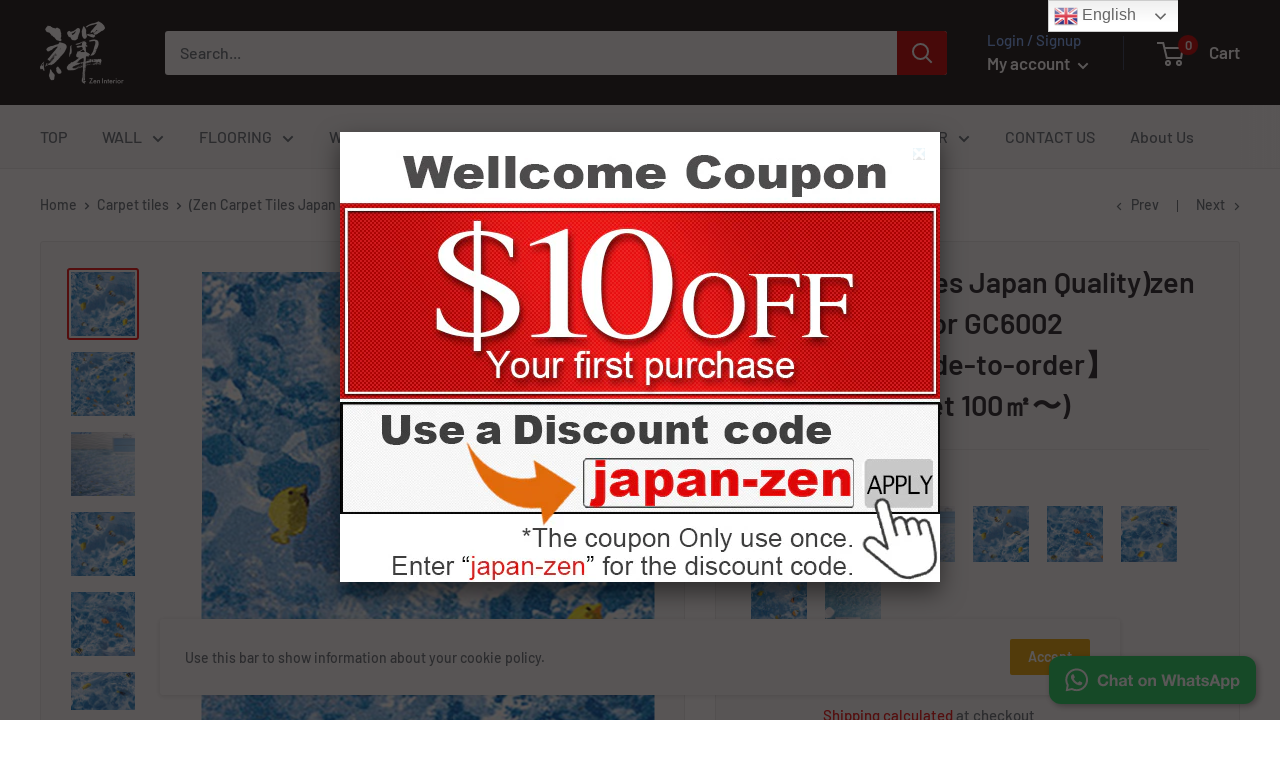

--- FILE ---
content_type: application/javascript
request_url: https://cdn.secomapp.com/promotionpopup/cdn/allshops/zeninterior/1625720870.js?shop=zeninterior.myshopify.com
body_size: 29018
content:
if(typeof SCAPP==="undefined"){SCAPP={version:1,activated:0,created:1621962000};}
SCAPP.popups={"1625705750":{"popup_name":"Welcome coupon","start_time":"1625670000","end_time":"1830265140","popup_where":"all","cart_condition":"cart_specific","cart_product":null,"cart_variants":"","where_specific_url":"","where_remove_url":"","include_home":null,"include_product":null,"include_category":null,"include_blog":null,"include_page":null,"popup_when":"open","popup_close":"manual","close_delay":"10","popup_content":"DwEwlgbgBGILwCIDOBjAhgBwwWgwewwFcMAXATwwFMEoUAbNJJRVTHfI0i6qD4xFHkIA7EpQBOAIzqEeScnUqJwSDAzIAuYXmGUA3DUF084oSUQBiAAw3bhvMfEALPBAmWAZl+8IAfMAB6cAh\/[base64]\/[base64]\/[base64]\/cQJ69H60JbAAGFQxIA5Dk2dsIX+08gZBy4GbcpmgoIFp9wA+rXPclr4URKBbkoznJQCrS5V0pU8g\/Wcvy5hi+YFoXNlUdjRa43HA3BaSaTpBkuzAOo4ogxLavU\/Lf0KlDiocDCLb+AZPmWSoSEUSywFUGmEeejptT1AArABFWRxDIKB+ZEQWjlthRKCQLW4isKu4kE2i4ne0QbbzOOE\/TFAHpaCo6AM15G+L4XsBcdCmdY+3Skdy7xWEjd++b0xDjJehKCXfUVzXUpDlgVdAJsABSGX3JOKjbnqyHZR0hVjd7hvrZL3YjgAmY5\/vkEO7hkXN+3pwWmvAAOA+M94gv0HkgFwhxbjPzvqAyg78dBki3iAHeUALwAJviAsyYCjiHlvkXZub8HoIO\/orW4cRziAIthgh+hwLxQLwa\/WBhDRaIOQbcC8ZCKH4j7tAzB4Dzh0KbgwuBn9wQsJ\/nJa8HD0E8OoUBARA9MGMI\/kQpB4jgJxFuOQ6R9DQHgPkvI\/BSj4HMOIXJC8nD6JUIIco0W1MbK0zwM5b8xgswtEUB4QsLsEIJX\/[base64]\/jroG0viE3Kzz8HgKfskl51jjFf1Ub\/[base64]\/dI0yEoDGoc4hsAjMTWRNN4ISgZozFmnNeaC1\/L3ptTmSSyXCI0AweQYwnB0gyce41Kdp2pNFHgbDqVzrPini25ZVN532P1A0wOVI3b0haJ7OoFGp30ZkoBfxbHzbkgKshVCr4wqsZ7bxyZGwim\/zPnu4KwgkChXClASKEgYqpxEjzT1zYDH3zSURpepGUY8bbUhyp5dc0JyTjRxd+SfmCrg73dp7I0BdJ6Twiz2ShkjLGUukoDbO1dWVrrLzfnBOaPquJsyHbBN+VKPgBKnci2UFDZAZ6\/bimeVs\/i24+EjMrPU0ZIg0U9gggrqLQJhsr5Hq8b+RjHtpkieHZRjjm6WjawnbW9d\/[base64]\/O7GTWsu+t9oVzzMXwsJeqzlurxTLN4dNbA4bsikmEnZC13j0ogPzUoGK+XCXTPfGDttxN4c03LfM1Ztkcbk6fdCUF6UB3okncu4rvct3cSPcc1x77xmc2zG+ST6H+XEeVs4EgqCWPIP3dbsT3b6n2eCs7lJCxQv8et07rD+CS2WNPqCAsjXnnHvNfe\/66DlSOE8Jaxy6Xi3KePJD+79r8vSQERDgLSDmHcOvfB9EGXxvolK\/ZBB37wCsuAKy7C0vjrq+CdvRMi3ojJ3TVF53\/VXv3lWsLah9vm3iPxa4b2w3k\/PNm9mVb6CPGPMBM8I+sBuo+XawK5SWeL0gQeeUQ0QwAQ40goI9AjAzAyAGmG+NAeeiA6qQEi+WomOLQF4lw1220AMPoQ2xalqmi5wAoNBdB5w5wKaWoZBp42AGIaADQskZ6lqAAZAAI6EArh6AXoOoJAuAYBihkB3pIABAciKCyEAQBBWD7hUoBDXgqF\/wBAy5\/[base64]\/hYYjsVB9BWsjBDBTBBg\/gkghRgQB4RRYGQxwAkkoxNRGmUejA5cjRx2iAixjaKxvRZx5xhxgx5xHqpxQx+Rlx1R4xBWtxJWDxigTxGwoyhBck+xfR5RwAnxcJGRPxdYSJFxVRqBQJW4IJ9xOyjxCAzx\/mrxXxHxhRaJKJLwcJgQwQvx8JQQAxqJZxgQpRjJ+RAQuQvxzJWRORMQzJaASBcBwA1SYApAcBuQ+cosAAJJaoyIDhvr8N\/mfr\/[base64]","frequency":"onetime","cookie_expire":"24","popup_after":"0","background_image":"\/\/cdn.shopify.com\/s\/files\/1\/0332\/9038\/7588\/t\/6\/assets\/ppop_popup-zen02_1024x1024.jpg","popup_status":true,"popup_animation":"default","popup_countdown":null,"popup_id":1625705750,"bg_image_name":null,"disable_mobile":"on","ppbnt_status":"on","ppbnt_position":"bottom_center","ppbnt_template":"newsletter","ppbnt_bgcolor":"#e74c3c","ppbnt_text":"10off coupon","ppbnt_position_css":"","ppbnt_text_color":"#ffffff","who":"all","who_specific":"","recurring":false,"recurring_type":null,"persistence_counter":null,"persistence_value":"15","scapp_coupon_order":"japan-zen","scapp_is_coupon":"no","scapp_coupon_checkout":"#","scapp_order_limit":"0","scapp_variant_id":"#","scapp_product_id":"#","scapp_coupon_product":"#","popup_priority":"1","musttab":null,"is_fg":"","timestamp":"1625720870"}};
SCAPP.filter={"home":[],"product":[],"category":[],"blog":[],"page":[],"cart_empty":[],"cart_nonempty":[],"cart_specific":[],"specific":[],"remove":[],"all":[1625705750],"open":[1625705750],"leave":[]};
(function(){function a(a){for(var b,d=document.cookie.split(";"),e=0;e<d.length;e++){for(b=d[e];" "==b.charAt(0);)b=b.substring(1,b.length);if(0==b.indexOf(a))return cookie=b.substring(a.length,b.length),parseInt(cookie)||0}return 0}function b(a,b){var c=new Date,d=new Date(c.getTime()+3600000);document.cookie=a+b+";expires="+d.toGMTString()+";path=/;"}for(var c,d=function(){},e=["assert","clear","count","debug","dir","dirxml","error","exception","group","groupCollapsed","groupEnd","info","log","markTimeline","profile","profileEnd","table","time","timeEnd","timeStamp","trace","warn"],f=e.length,g=window.console=window.console||{};f--;)c=e[f],g[c]||(g[c]=d);var h=!1,i="scapp_now=",j="scapp_next=",k=a(i),l=a(j);if("undefined"==typeof SCAPPinit?h=!0:SCAPPinit.initial?k&&l&&k<=l?(h=!1,100>l?b(j,l+1):(b(j,2),b(i,1))):(h=!0,l&&k?b(j,l+1):(b(j,2),b(i,1))):(SCAPPinit.initial=!0,k&&l&&k<l?(h=!0,b(i,l)):k&&l&&"undefined"!=typeof SCAPPLive?h=!0:h=!1),h){function a(){SCAPPApi.sacppfancybox(window,document,jQuerySCAPP,void 0),SCAPPApi.scappPlugin(jQuerySCAPP),SCAPPApi.scappCountdown(jQuerySCAPP),jQuerySCAPP(document).ready(function(){m("//cdnjs.cloudflare.com/ajax/libs/json2/20130526/json2.min.js",function(){}),p(jQuerySCAPP)})}g.log("da loaded"),!function(){var method;Object.keys||(Object.keys=function(e){var t=[];for(var o in e)e.hasOwnProperty(o)&&t.push(o);return t});for(var noop=function(){},methods=["assert","clear","count","debug","dir","dirxml","error","exception","group","groupCollapsed","groupEnd","info","log","markTimeline","profile","profileEnd","table","time","timeEnd","timeStamp","trace","warn"],length=methods.length,console=window.console=window.console||{},mb;length--;)method=methods[length],console[method]||(console[method]=noop);function scapphandleMouseleave(e){"undefined"!=typeof jQuerySCAPP&&SCAPPApi.callbackOnLeave(jQuerySCAPP)}function isMoblieBrowser(){var e,t=!1;try{e=navigator.userAgent||navigator.vendor||window.opera,(/(android|bb\d+|meego).+mobile|avantgo|bada\/|blackberry|blazer|compal|elaine|fennec|hiptop|iemobile|ip(hone|od)|iris|kindle|lge |maemo|midp|mmp|mobile.+firefox|netfront|opera m(ob|in)i|palm( os)?|phone|p(ixi|re)\/|plucker|pocket|psp|series(4|6)0|symbian|treo|up\.(browser|link)|vodafone|wap|windows ce|xda|xiino/i.test(e)||/1207|6310|6590|3gso|4thp|50[1-6]i|770s|802s|a wa|abac|ac(er|oo|s\-)|ai(ko|rn)|al(av|ca|co)|amoi|an(ex|ny|yw)|aptu|ar(ch|go)|as(te|us)|attw|au(di|\-m|r |s )|avan|be(ck|ll|nq)|bi(lb|rd)|bl(ac|az)|br(e|v)w|bumb|bw\-(n|u)|c55\/|capi|ccwa|cdm\-|cell|chtm|cldc|cmd\-|co(mp|nd)|craw|da(it|ll|ng)|dbte|dc\-s|devi|dica|dmob|do(c|p)o|ds(12|\-d)|el(49|ai)|em(l2|ul)|er(ic|k0)|esl8|ez([4-7]0|os|wa|ze)|fetc|fly(\-|_)|g1 u|g560|gene|gf\-5|g\-mo|go(\.w|od)|gr(ad|un)|haie|hcit|hd\-(m|p|t)|hei\-|hi(pt|ta)|hp( i|ip)|hs\-c|ht(c(\-| |_|a|g|p|s|t)|tp)|hu(aw|tc)|i\-(20|go|ma)|i230|iac( |\-|\/)|ibro|idea|ig01|ikom|im1k|inno|ipaq|iris|ja(t|v)a|jbro|jemu|jigs|kddi|keji|kgt( |\/)|klon|kpt |kwc\-|kyo(c|k)|le(no|xi)|lg( g|\/(k|l|u)|50|54|\-[a-w])|libw|lynx|m1\-w|m3ga|m50\/|ma(te|ui|xo)|mc(01|21|ca)|m\-cr|me(rc|ri)|mi(o8|oa|ts)|mmef|mo(01|02|bi|de|do|t(\-| |o|v)|zz)|mt(50|p1|v )|mwbp|mywa|n10[0-2]|n20[2-3]|n30(0|2)|n50(0|2|5)|n7(0(0|1)|10)|ne((c|m)\-|on|tf|wf|wg|wt)|nok(6|i)|nzph|o2im|op(ti|wv)|oran|owg1|p800|pan(a|d|t)|pdxg|pg(13|\-([1-8]|c))|phil|pire|pl(ay|uc)|pn\-2|po(ck|rt|se)|prox|psio|pt\-g|qa\-a|qc(07|12|21|32|60|\-[2-7]|i\-)|qtek|r380|r600|raks|rim9|ro(ve|zo)|s55\/|sa(ge|ma|mm|ms|ny|va)|sc(01|h\-|oo|p\-)|sdk\/|se(c(\-|0|1)|47|mc|nd|ri)|sgh\-|shar|sie(\-|m)|sk\-0|sl(45|id)|sm(al|ar|b3|it|t5)|so(ft|ny)|sp(01|h\-|v\-|v )|sy(01|mb)|t2(18|50)|t6(00|10|18)|ta(gt|lk)|tcl\-|tdg\-|tel(i|m)|tim\-|t\-mo|to(pl|sh)|ts(70|m\-|m3|m5)|tx\-9|up(\.b|g1|si)|utst|v400|v750|veri|vi(rg|te)|vk(40|5[0-3]|\-v)|vm40|voda|vulc|vx(52|53|60|61|70|80|81|83|85|98)|w3c(\-| )|webc|whit|wi(g |nc|nw)|wmlb|wonu|x700|yas\-|your|zeto|zte\-/i.test(e.substr(0,4)))&&(t=!0)}catch(e){console.log(e)}return t}function isTablet(){var e=isMoblieBrowser();return e||(e="ontouchstart"in document.documentElement),e}document.documentElement.addEventListener?document.documentElement.addEventListener("mouseleave",scapphandleMouseleave):document.documentElement.attachEvent("mouseleave",scapphandleMouseleave);try{isTablet()&&(window.onblur=function(){scapphandleMouseleave(void 0)})}catch(e){console.log(e)}"undefined"==typeof LZString&&(LZString={_keyStr:"ABCDEFGHIJKLMNOPQRSTUVWXYZabcdefghijklmnopqrstuvwxyz0123456789+/=",_f:String.fromCharCode,compressToBase64:function(e){if(null==e)return"";var t,o,i,n,a,r,s,p="",c=0;for(e=LZString.compress(e);c<2*e.length;)c%2==0?(t=e.charCodeAt(c/2)>>8,o=255&e.charCodeAt(c/2),i=c/2+1<e.length?e.charCodeAt(c/2+1)>>8:NaN):(t=255&e.charCodeAt((c-1)/2),(c+1)/2<e.length?(o=e.charCodeAt((c+1)/2)>>8,i=255&e.charCodeAt((c+1)/2)):o=i=NaN),c+=3,n=t>>2,a=(3&t)<<4|o>>4,r=(15&o)<<2|i>>6,s=63&i,isNaN(o)?r=s=64:isNaN(i)&&(s=64),p=p+LZString._keyStr.charAt(n)+LZString._keyStr.charAt(a)+LZString._keyStr.charAt(r)+LZString._keyStr.charAt(s);return p},decompressFromBase64:function(e){if(null==e)return"";var t,o,i,n,a,r,s,p="",c=0,l=0,u=LZString._f;for(e=e.replace(/[^A-Za-z0-9\+\/\=]/g,"");l<e.length;)o=LZString._keyStr.indexOf(e.charAt(l++))<<2|(a=LZString._keyStr.indexOf(e.charAt(l++)))>>4,i=(15&a)<<4|(r=LZString._keyStr.indexOf(e.charAt(l++)))>>2,n=(3&r)<<6|(s=LZString._keyStr.indexOf(e.charAt(l++))),c%2==0?(t=o<<8,64!=r&&(p+=u(t|i)),64!=s&&(t=n<<8)):(p+=u(t|o),64!=r&&(t=i<<8),64!=s&&(p+=u(t|n))),c+=3;return LZString.decompress(p)},compressToUTF16:function(e){if(null==e)return"";var t,o,i,n="",a=0,r=LZString._f;for(e=LZString.compress(e),t=0;t<e.length;t++)switch(o=e.charCodeAt(t),a++){case 0:n+=r(32+(o>>1)),i=(1&o)<<14;break;case 1:n+=r(i+(o>>2)+32),i=(3&o)<<13;break;case 2:n+=r(i+(o>>3)+32),i=(7&o)<<12;break;case 3:n+=r(i+(o>>4)+32),i=(15&o)<<11;break;case 4:n+=r(i+(o>>5)+32),i=(31&o)<<10;break;case 5:n+=r(i+(o>>6)+32),i=(63&o)<<9;break;case 6:n+=r(i+(o>>7)+32),i=(127&o)<<8;break;case 7:n+=r(i+(o>>8)+32),i=(255&o)<<7;break;case 8:n+=r(i+(o>>9)+32),i=(511&o)<<6;break;case 9:n+=r(i+(o>>10)+32),i=(1023&o)<<5;break;case 10:n+=r(i+(o>>11)+32),i=(2047&o)<<4;break;case 11:n+=r(i+(o>>12)+32),i=(4095&o)<<3;break;case 12:n+=r(i+(o>>13)+32),i=(8191&o)<<2;break;case 13:n+=r(i+(o>>14)+32),i=(16383&o)<<1;break;case 14:n+=r(i+(o>>15)+32,32+(32767&o)),a=0}return n+r(i+32)},decompressFromUTF16:function(e){if(null==e)return"";for(var t,o,i="",n=0,a=0,r=LZString._f;a<e.length;){switch(o=e.charCodeAt(a)-32,n++){case 0:t=o<<1;break;case 1:i+=r(t|o>>14),t=(16383&o)<<2;break;case 2:i+=r(t|o>>13),t=(8191&o)<<3;break;case 3:i+=r(t|o>>12),t=(4095&o)<<4;break;case 4:i+=r(t|o>>11),t=(2047&o)<<5;break;case 5:i+=r(t|o>>10),t=(1023&o)<<6;break;case 6:i+=r(t|o>>9),t=(511&o)<<7;break;case 7:i+=r(t|o>>8),t=(255&o)<<8;break;case 8:i+=r(t|o>>7),t=(127&o)<<9;break;case 9:i+=r(t|o>>6),t=(63&o)<<10;break;case 10:i+=r(t|o>>5),t=(31&o)<<11;break;case 11:i+=r(t|o>>4),t=(15&o)<<12;break;case 12:i+=r(t|o>>3),t=(7&o)<<13;break;case 13:i+=r(t|o>>2),t=(3&o)<<14;break;case 14:i+=r(t|o>>1),t=(1&o)<<15;break;case 15:i+=r(t|o),n=0}a++}return LZString.decompress(i)},compressToUint8Array:function(e){for(var t=LZString.compress(e),o=new Uint8Array(2*t.length),i=0,n=t.length;i<n;i++){var a=t.charCodeAt(i);o[2*i]=a>>>8,o[2*i+1]=a%256}return o},decompressFromUint8Array:function(e){if(null==e)return LZString.decompress(e);for(var t=new Array(e.length/2),o=0,i=t.length;o<i;o++)t[o]=256*e[2*o]+e[2*o+1];return LZString.decompress(String.fromCharCode.apply(null,t))},compressToEncodedURIComponent:function(e){return LZString.compressToBase64(e).replace(/=/g,"$").replace(/\//g,"-")},decompressFromEncodedURIComponent:function(e){return e&&(e=e.replace(/$/g,"=").replace(/-/g,"/")),LZString.decompressFromBase64(e)},compress:function(e){if(null==e)return"";var t,o,i,n={},a={},r="",s="",p="",c=2,l=3,u=2,d="",h=0,f=0,g=LZString._f;for(i=0;i<e.length;i+=1)if(r=e.charAt(i),Object.prototype.hasOwnProperty.call(n,r)||(n[r]=l++,a[r]=!0),s=p+r,Object.prototype.hasOwnProperty.call(n,s))p=s;else{if(Object.prototype.hasOwnProperty.call(a,p)){if(p.charCodeAt(0)<256){for(t=0;t<u;t++)h<<=1,15==f?(f=0,d+=g(h),h=0):f++;for(o=p.charCodeAt(0),t=0;t<8;t++)h=h<<1|1&o,15==f?(f=0,d+=g(h),h=0):f++,o>>=1}else{for(o=1,t=0;t<u;t++)h=h<<1|o,15==f?(f=0,d+=g(h),h=0):f++,o=0;for(o=p.charCodeAt(0),t=0;t<16;t++)h=h<<1|1&o,15==f?(f=0,d+=g(h),h=0):f++,o>>=1}0==--c&&(c=Math.pow(2,u),u++),delete a[p]}else for(o=n[p],t=0;t<u;t++)h=h<<1|1&o,15==f?(f=0,d+=g(h),h=0):f++,o>>=1;0==--c&&(c=Math.pow(2,u),u++),n[s]=l++,p=String(r)}if(""!==p){if(Object.prototype.hasOwnProperty.call(a,p)){if(p.charCodeAt(0)<256){for(t=0;t<u;t++)h<<=1,15==f?(f=0,d+=g(h),h=0):f++;for(o=p.charCodeAt(0),t=0;t<8;t++)h=h<<1|1&o,15==f?(f=0,d+=g(h),h=0):f++,o>>=1}else{for(o=1,t=0;t<u;t++)h=h<<1|o,15==f?(f=0,d+=g(h),h=0):f++,o=0;for(o=p.charCodeAt(0),t=0;t<16;t++)h=h<<1|1&o,15==f?(f=0,d+=g(h),h=0):f++,o>>=1}0==--c&&(c=Math.pow(2,u),u++),delete a[p]}else for(o=n[p],t=0;t<u;t++)h=h<<1|1&o,15==f?(f=0,d+=g(h),h=0):f++,o>>=1;0==--c&&(c=Math.pow(2,u),u++)}for(o=2,t=0;t<u;t++)h=h<<1|1&o,15==f?(f=0,d+=g(h),h=0):f++,o>>=1;for(;;){if(h<<=1,15==f){d+=g(h);break}f++}return d},decompress:function(e){if(null==e)return"";if(""==e)return null;var t,o,i,n,a,r,s,p=[],c=4,l=4,u=3,d="",h="",f=LZString._f,g={string:e,val:e.charCodeAt(0),position:32768,index:1};for(t=0;t<3;t+=1)p[t]=t;for(i=0,a=Math.pow(2,2),r=1;r!=a;)n=g.val&g.position,g.position>>=1,0==g.position&&(g.position=32768,g.val=g.string.charCodeAt(g.index++)),i|=(0<n?1:0)*r,r<<=1;switch(i){case 0:for(i=0,a=Math.pow(2,8),r=1;r!=a;)n=g.val&g.position,g.position>>=1,0==g.position&&(g.position=32768,g.val=g.string.charCodeAt(g.index++)),i|=(0<n?1:0)*r,r<<=1;s=f(i);break;case 1:for(i=0,a=Math.pow(2,16),r=1;r!=a;)n=g.val&g.position,g.position>>=1,0==g.position&&(g.position=32768,g.val=g.string.charCodeAt(g.index++)),i|=(0<n?1:0)*r,r<<=1;s=f(i);break;case 2:return""}for(o=h=p[3]=s;;){if(g.index>g.string.length)return"";for(i=0,a=Math.pow(2,u),r=1;r!=a;)n=g.val&g.position,g.position>>=1,0==g.position&&(g.position=32768,g.val=g.string.charCodeAt(g.index++)),i|=(0<n?1:0)*r,r<<=1;switch(s=i){case 0:for(i=0,a=Math.pow(2,8),r=1;r!=a;)n=g.val&g.position,g.position>>=1,0==g.position&&(g.position=32768,g.val=g.string.charCodeAt(g.index++)),i|=(0<n?1:0)*r,r<<=1;p[l++]=f(i),s=l-1,c--;break;case 1:for(i=0,a=Math.pow(2,16),r=1;r!=a;)n=g.val&g.position,g.position>>=1,0==g.position&&(g.position=32768,g.val=g.string.charCodeAt(g.index++)),i|=(0<n?1:0)*r,r<<=1;p[l++]=f(i),s=l-1,c--;break;case 2:return h}if(0==c&&(c=Math.pow(2,u),u++),p[s])d=p[s];else{if(s!==l)return null;d=o+o.charAt(0)}h+=d,p[l++]=o+d.charAt(0),o=d,0==--c&&(c=Math.pow(2,u),u++)}}}),"undefined"!=typeof module&&null!=module&&(module.exports=LZString),"undefined"==typeof SCABase64&&(SCABase64={_keyStr:"ABCDEFGHIJKLMNOPQRSTUVWXYZabcdefghijklmnopqrstuvwxyz0123456789+/=",encode:function(e){var t,o,i,n,a,r,s,p="",c=0;for(e=SCABase64._utf8_encode(e);c<e.length;)n=(t=e.charCodeAt(c++))>>2,a=(3&t)<<4|(o=e.charCodeAt(c++))>>4,r=(15&o)<<2|(i=e.charCodeAt(c++))>>6,s=63&i,isNaN(o)?r=s=64:isNaN(i)&&(s=64),p=p+this._keyStr.charAt(n)+this._keyStr.charAt(a)+this._keyStr.charAt(r)+this._keyStr.charAt(s);return p},decode:function(e){var t,o,i,n,a,r,s="",p=0;for(e=e.replace(/[^A-Za-z0-9\+\/\=]/g,"");p<e.length;)t=this._keyStr.indexOf(e.charAt(p++))<<2|(n=this._keyStr.indexOf(e.charAt(p++)))>>4,o=(15&n)<<4|(a=this._keyStr.indexOf(e.charAt(p++)))>>2,i=(3&a)<<6|(r=this._keyStr.indexOf(e.charAt(p++))),s+=String.fromCharCode(t),64!=a&&(s+=String.fromCharCode(o)),64!=r&&(s+=String.fromCharCode(i));return s=SCABase64._utf8_decode(s)},_utf8_encode:function(e){e=e.replace(/\r\n/g,"\n");for(var t="",o=0;o<e.length;o++){var i=e.charCodeAt(o);i<128?t+=String.fromCharCode(i):(127<i&&i<2048?t+=String.fromCharCode(i>>6|192):(t+=String.fromCharCode(i>>12|224),t+=String.fromCharCode(i>>6&63|128)),t+=String.fromCharCode(63&i|128))}return t},_utf8_decode:function(e){for(var t="",o=0,i=c1=c2=0;o<e.length;)(i=e.charCodeAt(o))<128?(t+=String.fromCharCode(i),o++):191<i&&i<224?(c2=e.charCodeAt(o+1),t+=String.fromCharCode((31&i)<<6|63&c2),o+=2):(c2=e.charCodeAt(o+1),c3=e.charCodeAt(o+2),t+=String.fromCharCode((15&i)<<12|(63&c2)<<6|63&c3),o+=3);return t}}),mb=!1,window.JQClass=function(){},JQClass.classes={},JQClass.extend=function e(t){var n=this.prototype;mb=!0;var o=new this;for(var i in mb=!1,t)o[i]="function"==typeof t[i]&&"function"==typeof n[i]?function(o,i){return function(){var e=this._super;this._super=function(e){return n[o].apply(this,e||[])};var t=i.apply(this,arguments);return this._super=e,t}}(i,t[i]):t[i];function a(){!mb&&this._init&&this._init.apply(this,arguments)}return((a.prototype=o).constructor=a).extend=e,a},"undefined"==typeof SCAPPApi&&(SCAPPApi={sacppfancybox:function(n,o,j,d){"use strict";var a=j("html"),r=j(n),c=j(o),E=j.scappfancybox=function(){E.open.apply(this,arguments)},s=navigator.userAgent.match(/msie/i),p=null,l=o.createTouch!==d,h=function(e){return e&&e.hasOwnProperty&&e instanceof j},f=function(e){return e&&"string"===j.type(e)},F=function(e){return f(e)&&0<e.indexOf("%")},q=function(e,t){var o=parseInt(e,10)||0;return t&&F(e)&&(o=E.getViewport()[t]/100*o),Math.ceil(o)},Q=function(e,t){return q(e,t)+"px"};j.extend(E,{version:"2.1.5",defaults:{padding:0,margin:18,width:800,height:600,minWidth:100,minHeight:100,maxWidth:9999,maxHeight:9999,pixelRatio:1,autoSize:!0,autoHeight:!1,autoWidth:!1,autoResize:!0,autoCenter:!l,fitToView:!0,aspectRatio:!1,topRatio:.5,leftRatio:.5,scrolling:"auto",wrapCSS:"",arrows:!0,closeBtn:!0,closeClick:!1,nextClick:!1,mouseWheel:!0,autoPlay:!1,playSpeed:3e3,preload:3,modal:!1,loop:!0,ajax:{dataType:"html",headers:{"X-fancyBox":!0}},iframe:{scrolling:"auto",preload:!0},swf:{wmode:"transparent",allowfullscreen:"true",allowscriptaccess:"always"},keys:{next:{13:"left",34:"up",39:"left",40:"up"},prev:{8:"right",33:"down",37:"right",38:"down"},close:[27],play:[32],toggle:[70]},direction:{next:"left",prev:"right"},scrollOutside:!0,index:0,type:null,href:null,content:null,title:null,tpl:{wrap:'<div class="scappfancybox-wrap" tabIndex="-1"><div class="scappfancybox-skin"><div class="scappfancybox-outer"><div class="scappfancybox-inner"></div></div></div></div>',image:'<img class="scappfancybox-image" src="{href}" alt="" />',iframe:'<iframe id="scappfancybox-frame{rnd}" name="scappfancybox-frame{rnd}" class="scappfancybox-iframe" frameborder="0" vspace="0" hspace="0" webkitAllowFullScreen mozallowfullscreen allowFullScreen'+(s?' allowtransparency="true"':"")+"></iframe>",error:'<p class="scappfancybox-error">The requested content cannot be loaded.<br/>Please try again later.</p>',closeBtn:'<a title="Close" class="scappfancybox-item scappfancybox-close" href="#"></a>',next:'<a title="Next" class="scappfancybox-nav scappfancybox-next" style="width:0" href="#"><span></span></a>',prev:'<a title="Previous" class="scappfancybox-nav scappfancybox-prev" style="width:0" href="javascript:;"><span></span></a>'},openEffect:"fade",openSpeed:250,openEasing:"swing",openOpacity:!0,openMethod:"zoomIn",closeEffect:"fade",closeSpeed:250,closeEasing:"swing",closeOpacity:!0,closeMethod:"zoomOut",nextEffect:"elastic",nextSpeed:250,nextEasing:"swing",nextMethod:"changeIn",prevEffect:"elastic",prevSpeed:250,prevEasing:"swing",prevMethod:"changeOut",helpers:{overlay:!0,title:!0},onCancel:j.noop,beforeLoad:j.noop,afterLoad:j.noop,beforeShow:j.noop,afterShow:j.noop,beforeChange:j.noop,beforeClose:j.noop,afterClose:j.noop},group:{},opts:{},previous:null,coming:null,current:null,isActive:!1,isOpen:!1,isOpened:!1,wrap:null,skin:null,outer:null,inner:null,player:{timer:null,isActive:!1},ajaxLoad:null,imgPreload:null,transitions:{},helpers:{},open:function(l,u){if(l&&(j.isPlainObject(u)||(u={}),!1!==E.close(!0)))return j.isArray(l)||(l=h(l)?j(l).get():[l]),j.each(l,function(e,t){var o,i,n,a,r,s,p,c={};"object"===j.type(t)&&(t.nodeType&&(t=j(t)),h(t)?(c={href:t.data("scappfancybox-href")||t.attr("href"),title:t.data("scappfancybox-title")||t.attr("title"),isDom:!0,element:t},j.metadata&&j.extend(!0,c,t.metadata())):c=t),o=u.href||c.href||(f(t)?t:null),i=u.title!==d?u.title:c.title||"",!(a=(n=u.content||c.content)?"html":u.type||c.type)&&c.isDom&&((a=t.data("scappfancybox-type"))||(a=(r=t.prop("class").match(/scappfancybox\.(\w+)/))?r[1]:null)),f(o)&&(a||(E.isImage(o)?a="image":E.isSWF(o)?a="swf":"#"===o.charAt(0)?a="inline":f(t)&&(a="html",n=t)),"ajax"===a&&(o=(s=o.split(/\s+/,2)).shift(),p=s.shift())),n||("inline"===a?o?n=j(f(o)?o.replace(/.*(?=#[^\s]+$)/,""):o):c.isDom&&(n=t):"html"===a?n=o:a||o||!c.isDom||(a="inline",n=t)),j.extend(c,{href:o,type:a,content:n,title:i,selector:p}),l[e]=c}),E.opts=j.extend(!0,{},E.defaults,u),u.keys!==d&&(E.opts.keys=!!u.keys&&j.extend({},E.defaults.keys,u.keys)),E.group=l,E._start(E.opts.index)},cancel:function(){var e=E.coming;e&&!1!==E.trigger("onCancel")&&(E.hideLoading(),E.ajaxLoad&&E.ajaxLoad.abort(),E.ajaxLoad=null,E.imgPreload&&(E.imgPreload.onload=E.imgPreload.onerror=null),e.wrap&&e.wrap.stop(!0,!0).trigger("onReset").remove(),E.coming=null,E.current||E._afterZoomOut(e))},close:function(e){E.cancel(),!1!==E.trigger("beforeClose")&&(E.unbindEvents(),E.isActive&&(E.isOpen&&!0!==e?(E.isOpen=E.isOpened=!1,E.isClosing=!0,j(".scappfancybox-item, .scappfancybox-nav").remove(),E.wrap.stop(!0,!0).removeClass("scappfancybox-opened"),E.transitions[E.current.closeMethod]()):(j(".scappfancybox-wrap").stop(!0).trigger("onReset").remove(),E._afterZoomOut())))},play:function(e){var t=function(){clearTimeout(E.player.timer)},o=function(){t(),E.current&&E.player.isActive&&(E.player.timer=setTimeout(E.next,E.current.playSpeed))},i=function(){t(),c.unbind(".player"),E.player.isActive=!1,E.trigger("onPlayEnd")};!0===e||!E.player.isActive&&!1!==e?E.current&&(E.current.loop||E.current.index<E.group.length-1)&&(E.player.isActive=!0,c.bind({"onCancel.player beforeClose.player":i,"onUpdate.player":o,"beforeLoad.player":t}),o(),E.trigger("onPlayStart")):i()},next:function(e){var t=E.current;t&&(f(e)||(e=t.direction.next),E.jumpto(t.index+1,e,"next"))},prev:function(e){var t=E.current;t&&(f(e)||(e=t.direction.prev),E.jumpto(t.index-1,e,"prev"))},jumpto:function(e,t,o){var i=E.current;i&&(e=q(e),E.direction=t||i.direction[e>=i.index?"next":"prev"],E.router=o||"jumpto",i.loop&&(e<0&&(e=i.group.length+e%i.group.length),e%=i.group.length),i.group[e]!==d&&(E.cancel(),E._start(e)))},reposition:function(e,t){var o,i=E.current,n=i?i.wrap:null;n&&(o=E._getPosition(t),e&&"scroll"===e.type?(delete o.position,n.stop(!0,!0).animate(o,200)):(n.css(o),i.pos=j.extend({},i.dim,o)))},update:function(t){var o=t&&t.type,i=!o||"orientationchange"===o;i&&(clearTimeout(p),p=null),E.isOpen&&!p&&(p=setTimeout(function(){var e=E.current;e&&!E.isClosing&&(E.wrap.removeClass("scappfancybox-tmp"),(i||"load"===o||"resize"===o&&e.autoResize)&&E._setDimension(),"scroll"===o&&e.canShrink||E.reposition(t),E.trigger("onUpdate"),p=null)},i&&!l?0:300))},toggle:function(e){E.isOpen&&(E.current.fitToView="boolean"===j.type(e)?e:!E.current.fitToView,l&&(E.wrap.removeAttr("style").addClass("scappfancybox-tmp"),E.trigger("onUpdate")),E.update())},hideLoading:function(){c.unbind(".loading"),j("#scappfancybox-loading").remove()},showLoading:function(){var e,t;E.hideLoading(),e=j('<div id="scappfancybox-loading"><div></div></div>').click(E.cancel).appendTo("body"),c.bind("keydown.loading",function(e){27===(e.which||e.keyCode)&&(e.preventDefault(),E.cancel())}),E.defaults.fixed||(t=E.getViewport(),e.css({position:"absolute",top:.5*t.h+t.y,left:.5*t.w+t.x}))},getViewport:function(){var e=E.current&&E.current.locked||!1,t={x:r.scrollLeft(),y:r.scrollTop()};return t.h=e?(t.w=e[0].clientWidth,e[0].clientHeight):(t.w=l&&n.innerWidth?n.innerWidth:r.width(),l||n.innerHeight?n.innerHeight:r.height()),t},unbindEvents:function(){E.wrap&&h(E.wrap)&&E.wrap.unbind(".fb"),c.unbind(".fb"),r.unbind(".fb")},bindEvents:function(){var t,p=E.current;p&&(r.bind("orientationchange.fb"+(l?"":" resize.fb")+(p.autoCenter&&!p.locked?" scroll.fb":""),E.update),(t=p.keys)&&c.bind("keydown.fb",function(o){var i=o.which||o.keyCode,e=o.target||o.srcElement;if(27===i&&E.coming)return!1;o.ctrlKey||o.altKey||o.shiftKey||o.metaKey||e&&(e.type||j(e).is("[contenteditable]"))||j.each(t,function(e,t){return 1<p.group.length&&t[i]!==d?(E[e](t[i]),o.preventDefault(),!1):-1<j.inArray(i,t)?(E[e](),o.preventDefault(),!1):void 0})}),j.fn.mousewheel&&p.mouseWheel&&E.wrap.bind("mousewheel.fb",function(e,t,o,i){for(var n,a=e.target||null,r=j(a),s=!1;r.length&&!(s||r.is(".scappfancybox-skin")||r.is(".scappfancybox-wrap"));)s=(n=r[0])&&!(n.style.overflow&&"hidden"===n.style.overflow)&&(n.clientWidth&&n.scrollWidth>n.clientWidth||n.clientHeight&&n.scrollHeight>n.clientHeight),r=j(r).parent();0===t||s||1<E.group.length&&!p.canShrink&&(0<i||0<o?E.prev(0<i?"down":"left"):(i<0||o<0)&&E.next(i<0?"up":"right"),e.preventDefault())}))},trigger:function(o,e){var t,i=e||E.coming||E.current;if(i){if(j.isFunction(i[o])&&(t=i[o].apply(i,Array.prototype.slice.call(arguments,1))),!1===t)return!1;i.helpers&&j.each(i.helpers,function(e,t){t&&E.helpers[e]&&j.isFunction(E.helpers[e][o])&&E.helpers[e][o](j.extend(!0,{},E.helpers[e].defaults,t),i)}),c.trigger(o)}},isImage:function(e){return f(e)&&e.match(/(^data:image\/.*,)|(\.(jp(e|g|eg)|gif|png|bmp|webp|svg)((\?|#).*)?$)/i)},isSWF:function(e){return f(e)&&e.match(/\.(swf)((\?|#).*)?$/i)},_start:function(e){var t,o,i,n,a,r={};if(e=q(e),!(t=E.group[e]||null))return!1;if(n=(r=j.extend(!0,{},E.opts,t)).margin,a=r.padding,"number"===j.type(n)&&(r.margin=[n,n,n,n]),"number"===j.type(a)&&(r.padding=[a,a,a,a]),r.modal&&j.extend(!0,r,{closeBtn:!1,closeClick:!1,nextClick:!1,arrows:!1,mouseWheel:!1,keys:null,helpers:{overlay:{closeClick:!1}}}),r.autoSize&&(r.autoWidth=r.autoHeight=!0),"auto"===r.width&&(r.autoWidth=!0),"auto"===r.height&&(r.autoHeight=!0),r.group=E.group,r.index=e,E.coming=r,!1!==E.trigger("beforeLoad")){if(i=r.type,o=r.href,!i)return E.coming=null,!(!E.current||!E.router||"jumpto"===E.router)&&(E.current.index=e,E[E.router](E.direction));if(E.isActive=!0,"image"!==i&&"swf"!==i||(r.autoHeight=r.autoWidth=!1,r.scrolling="visible"),"image"===i&&(r.aspectRatio=!0),"iframe"===i&&l&&(r.scrolling="scroll"),r.wrap=j(r.tpl.wrap).addClass("scappfancybox-"+(l?"mobile":"desktop")+" scappfancybox-type-"+i+" scappfancybox-tmp "+r.wrapCSS).appendTo(r.parent||"body"),j.extend(r,{skin:j(".scappfancybox-skin",r.wrap),outer:j(".scappfancybox-outer",r.wrap),inner:j(".scappfancybox-inner",r.wrap)}),j.each(["Top","Right","Bottom","Left"],function(e,t){r.skin.css("padding"+t,Q(r.padding[e]))}),E.trigger("onReady"),"inline"===i||"html"===i){if(!r.content||!r.content.length)return E._error("content")}else if(!o)return E._error("href");"image"===i?E._loadImage():"ajax"===i?E._loadAjax():"iframe"===i?E._loadIframe():E._afterLoad()}else E.coming=null},_error:function(e){j.extend(E.coming,{type:"html",autoWidth:!0,autoHeight:!0,minWidth:0,minHeight:0,scrolling:"no",hasError:e,content:E.coming.tpl.error}),E._afterLoad()},_loadImage:function(){var e=E.imgPreload=new Image;e.onload=function(){this.onload=this.onerror=null,E.coming.width=this.width/E.opts.pixelRatio,E.coming.height=this.height/E.opts.pixelRatio,E._afterLoad()},e.onerror=function(){this.onload=this.onerror=null,E._error("image")},e.src=E.coming.href,!0!==e.complete&&E.showLoading()},_loadAjax:function(){var o=E.coming;E.showLoading(),E.ajaxLoad=j.ajax(j.extend({},o.ajax,{url:o.href,error:function(e,t){E.coming&&"abort"!==t?E._error("ajax",e):E.hideLoading()},success:function(e,t){"success"===t&&(o.content=e,E._afterLoad())}}))},_loadIframe:function(){var e=E.coming,t=j(e.tpl.iframe.replace(/\{rnd\}/g,(new Date).getTime())).attr("scrolling",l?"auto":e.iframe.scrolling).attr("src",e.href);j(e.wrap).bind("onReset",function(){try{j(this).find("iframe").hide().attr("src","//about:blank").end().empty()}catch(e){}}),e.iframe.preload&&(E.showLoading(),t.one("load",function(){j(this).data("ready",1),l||j(this).bind("load.fb",E.update),j(this).parents(".scappfancybox-wrap").width("100%").removeClass("scappfancybox-tmp").show(),E._afterLoad()})),e.content=t.appendTo(e.inner),e.iframe.preload||E._afterLoad()},_preloadImages:function(){var e,t,o=E.group,i=E.current,n=o.length,a=i.preload?Math.min(i.preload,n-1):0;for(t=1;t<=a;t+=1)"image"===(e=o[(i.index+t)%n]).type&&e.href&&((new Image).src=e.href)},_afterLoad:function(){var e,o,t,i,n,a,r=E.coming,s=E.current,p="scappfancybox-placeholder";if(E.hideLoading(),r&&!1!==E.isActive){if(!1===E.trigger("afterLoad",r,s))return r.wrap.stop(!0).trigger("onReset").remove(),void(E.coming=null);switch(s&&(E.trigger("beforeChange",s),s.wrap.stop(!0).removeClass("scappfancybox-opened").find(".scappfancybox-item, .scappfancybox-nav").remove()),E.unbindEvents(),o=(e=r).content,t=r.type,i=r.scrolling,j.extend(E,{wrap:e.wrap,skin:e.skin,outer:e.outer,inner:e.inner,current:e,previous:s}),n=e.href,t){case"inline":case"ajax":case"html":e.selector?o=j("<div>").html(o).find(e.selector):h(o)&&(o.data(p)||o.data(p,j('<div class="'+p+'"></div>').insertAfter(o).hide()),o=o.show().detach(),e.wrap.bind("onReset",function(){j(this).find(o).length&&o.hide().replaceAll(o.data(p)).data(p,!1)}));break;case"image":o=e.tpl.image.replace("{href}",n);break;case"swf":o='<object id="scappfancybox-swf" classid="clsid:D27CDB6E-AE6D-11cf-96B8-444553540000" width="100%" height="100%"><param name="movie" value="'+n+'"></param>',a="",j.each(e.swf,function(e,t){o+='<param name="'+e+'" value="'+t+'"></param>',a+=" "+e+'="'+t+'"'}),o+='<embed src="'+n+'" type="application/x-shockwave-flash" width="100%" height="100%"'+a+"></embed></object>"}h(o)&&o.parent().is(e.inner)||e.inner.append(o),E.trigger("beforeShow"),e.inner.css("overflow","yes"===i?"scroll":"no"===i?"hidden":i),E._setDimension(),E.reposition(),E.isOpen=!1,E.coming=null,E.bindEvents(),E.isOpened?s.prevMethod&&E.transitions[s.prevMethod]():j(".scappfancybox-wrap").not(e.wrap).stop(!0).trigger("onReset").remove(),E.transitions[E.isOpened?e.nextMethod:e.openMethod](),E._preloadImages()}},_setDimension:function(){var e,t,o,i,n,a,r,s,p,c,l,u,d,h,f,g,m,_=E.getViewport(),v=0,P=E.wrap,y=E.skin,w=E.inner,b=E.current,A=b.width,C=b.height,S=b.minWidth,x=b.minHeight,k=b.maxWidth,M=b.maxHeight,T=b.scrolling,D=b.scrollOutside?b.scrollbarWidth:0,O=b.margin,L=q(O[1]+O[3]),I=q(O[0]+O[2]);if(P.add(y).add(w).width("auto").height("auto").removeClass("scappfancybox-tmp"),n=L+(o=q(y.outerWidth(!0)-y.width())),a=I+(i=q(y.outerHeight(!0)-y.height())),r=F(A)?(_.w-n)*q(A)/100:A,s=F(C)?(_.h-a)*q(C)/100:C,"iframe"===b.type){if(g=b.content,b.autoHeight&&1===g.data("ready"))try{g[0].contentWindow.document.location&&(w.width(r).height(9999),m=g.contents().find("body"),D&&m.css("overflow-x","hidden"),s=m.outerHeight(!0))}catch(e){}}else(b.autoWidth||b.autoHeight)&&(w.addClass("scappfancybox-tmp"),b.autoWidth||w.width(r),b.autoHeight||w.height(s),b.autoWidth&&(r=w.width()),b.autoHeight&&(s=w.height()),w.removeClass("scappfancybox-tmp"));if(A=q(r),C=q(s),l=r/s,S=q(F(S)?q(S,"w")-n:S),k=q(F(k)?q(k,"w")-n:k),x=q(F(x)?q(x,"h")-a:x),p=k,c=M=q(F(M)?q(M,"h")-a:M),b.fitToView&&(k=Math.min(_.w-n,k),M=Math.min(_.h-a,M)),h=_.w-L,f=_.h-I,b.aspectRatio?(k<A&&(C=q((A=k)/l)),M<C&&(A=q((C=M)*l)),A<S&&(C=q((A=S)/l)),C<x&&(A=q((C=x)*l))):(A=Math.max(S,Math.min(A,k)),b.autoHeight&&"iframe"!==b.type&&(w.width(A),C=w.height()),C=Math.max(x,Math.min(C,M))),b.fitToView)if(w.width(A).height(C),P.width(A+o),u=P.width(),d=P.height(),b.aspectRatio)for(;(h<u||f<d)&&S<A&&x<C&&!(19<v++);)C=Math.max(x,Math.min(M,C-10)),(A=q(C*l))<S&&(C=q((A=S)/l)),k<A&&(C=q((A=k)/l)),w.width(A).height(C),P.width(A+o),u=P.width(),d=P.height();else A=Math.max(S,Math.min(A,A-(u-h))),C=Math.max(x,Math.min(C,C-(d-f)));D&&"auto"===T&&C<s&&A+o+D<h&&(A+=D),w.width(A).height(C),P.width(A+o),u=P.width(),d=P.height(),e=(h<u||f<d)&&S<A&&x<C,t=b.aspectRatio?A<p&&C<c&&A<r&&C<s:(A<p||C<c)&&(A<r||C<s),j.extend(b,{dim:{width:Q(u),height:Q(d)},origWidth:r,origHeight:s,canShrink:e,canExpand:t,wPadding:o,hPadding:i,wrapSpace:d-y.outerHeight(!0),skinSpace:y.height()-C}),!g&&b.autoHeight&&x<C&&C<M&&!t&&w.height("auto")},_getPosition:function(e){var t=E.current,o=E.getViewport(),i=t.margin,n=E.wrap.width()+i[1]+i[3],a=E.wrap.height()+i[0]+i[2],r={position:"absolute",top:i[0],left:i[3]};return t.autoCenter&&t.fixed&&!e&&a<=o.h&&n<=o.w?r.position="fixed":t.locked||(r.top+=o.y,r.left+=o.x),r.top=Q(Math.max(r.top,r.top+(o.h-a)*t.topRatio)),r.left=Q(Math.max(r.left,r.left+(o.w-n)*t.leftRatio)),r},_afterZoomIn:function(){var t=E.current;t&&(E.isOpen=E.isOpened=!0,E.wrap.css("overflow","visible").addClass("scappfancybox-opened"),E.update(),(t.closeClick||t.nextClick&&1<E.group.length)&&E.inner.css("cursor","pointer").bind("click.fb",function(e){j(e.target).is("a")||j(e.target).parent().is("a")||(e.preventDefault(),E[t.closeClick?"close":"next"]())}),t.closeBtn&&j(t.tpl.closeBtn).appendTo(E.skin).bind("click.fb",function(e){e.preventDefault(),E.close()}),t.arrows&&1<E.group.length&&((t.loop||0<t.index)&&(j(t.tpl.prev).appendTo(E.outer).bind("click.fb",E.prev),E.outer.hover(function(){j(".scappfancybox-nav span").css("visibility","visible")},function(){j(".scappfancybox-nav span").css("visibility","hidden")})),(t.loop||t.index<E.group.length-1)&&(j(t.tpl.next).appendTo(E.outer).bind("click.fb",E.next),E.outer.hover(function(){j(".scappfancybox-nav span").css("visibility","visible")},function(){j(".scappfancybox-nav span").css("visibility","hidden")}))),E.trigger("afterShow"),t.loop||t.index!==t.group.length-1?E.opts.autoPlay&&!E.player.isActive&&(E.opts.autoPlay=!1,E.play()):E.play(!1))},_afterZoomOut:function(e){e=e||E.current,j(".scappfancybox-wrap").trigger("onReset").remove(),j.extend(E,{group:{},opts:{},router:!1,current:null,isActive:!1,isOpened:!1,isOpen:!1,isClosing:!1,wrap:null,skin:null,outer:null,inner:null}),E.trigger("afterClose",e)}}),E.transitions={resizeIn:function(){var e=E.previous,t=E.current,o=e.wrap.stop(!0).position(),i=j.extend({opacity:1},t.pos);o.width=e.wrap.width(),o.height=e.wrap.height(),e.wrap.stop(!0).trigger("onReset").remove(),delete i.position,t.inner.hide(),t.wrap.css(o).animate(i,{duration:t.nextSpeed,easing:t.nextEasing,step:E.transitions.step,complete:function(){E._afterZoomIn(),t.inner.fadeIn("fast")}})},getOrigPosition:function(){var e=E.current,t=e.element,o=e.orig,i={},n=50,a=50,r=e.hPadding,s=e.wPadding,p=E.getViewport();return!o&&e.isDom&&t.is(":visible")&&((o=t.find("img:first")).length||(o=t)),h(o)?(i=o.offset(),o.is("img")&&(n=o.outerWidth(),a=o.outerHeight())):(i.top=p.y+(p.h-a)*e.topRatio,i.left=p.x+(p.w-n)*e.leftRatio),("fixed"===E.wrap.css("position")||e.locked)&&(i.top-=p.y,i.left-=p.x),i={top:Q(i.top-r*e.topRatio),left:Q(i.left-s*e.leftRatio),width:Q(n+s),height:Q(a+r)}},step:function(e,t){var o,i,n=t.prop,a=E.current,r=a.wrapSpace,s=a.skinSpace;"width"!==n&&"height"!==n||(o=t.end===t.start?1:(e-t.start)/(t.end-t.start),E.isClosing&&(o=1-o),i=e-("width"===n?a.wPadding:a.hPadding),E.skin[n](q("width"===n?i:i-r*o)),E.inner[n](q("width"===n?i:i-r*o-s*o)))},zoomIn:function(){var e=E.current,t=e.pos,o=e.openEffect,i="elastic"===o,n=j.extend({opacity:1},t);delete n.position,i?(t=this.getOrigPosition(),e.openOpacity&&(t.opacity=.1)):"fade"===o&&(t.opacity=.1),E.wrap.css(t).animate(n,{duration:"none"===o?0:e.openSpeed,easing:e.openEasing,step:i?this.step:null,complete:E._afterZoomIn})},zoomOut:function(){var e=E.current,t=e.closeEffect,o="elastic"===t,i={opacity:.1};o&&(i=this.getOrigPosition(),e.closeOpacity&&(i.opacity=.1)),E.wrap.animate(i,{duration:"none"===t?0:e.closeSpeed,easing:e.closeEasing,step:o?this.step:null,complete:E._afterZoomOut})},changeIn:function(){var e,t=E.current,o=t.nextEffect,i=t.pos,n={opacity:1},a=E.direction;i.opacity=.1,"elastic"===o&&(n[e="down"===a||"up"===a?"top":"left"]="down"===a||"right"===a?(i[e]=Q(q(i[e])-200),"+=200px"):(i[e]=Q(q(i[e])+200),"-=200px")),"none"===o?E._afterZoomIn():E.wrap.css(i).animate(n,{duration:t.nextSpeed,easing:t.nextEasing,complete:E._afterZoomIn})},changeOut:function(){var e=E.previous,t=e.prevEffect,o={opacity:.1},i=E.direction;"elastic"===t&&(o["down"===i||"up"===i?"top":"left"]=("up"===i||"left"===i?"-":"+")+"=200px"),e.wrap.animate(o,{duration:"none"===t?0:e.prevSpeed,easing:e.prevEasing,complete:function(){j(this).trigger("onReset").remove()}})}},E.helpers.overlay={defaults:{closeClick:!0,speedOut:200,showEarly:!0,css:{},locked:!l,fixed:!0},overlay:null,fixed:!1,el:j("html"),create:function(e){e=j.extend({},this.defaults,e),this.overlay&&this.close(),this.overlay=j('<div class="scappfancybox-overlay"></div>').appendTo(E.coming?E.coming.parent:e.parent),this.fixed=!1,e.fixed&&E.defaults.fixed&&(this.overlay.addClass("scappfancybox-overlay-fixed"),this.fixed=!0)},open:function(e){var t=this;e=j.extend({},this.defaults,e),this.overlay?this.overlay.unbind(".overlay").width("auto").height("auto"):this.create(e),this.fixed||(r.bind("resize.overlay",j.proxy(this.update,this)),this.update()),e.closeClick&&this.overlay.bind("click.overlay",function(e){if(j(e.target).hasClass("scappfancybox-overlay"))return E.isActive?E.close():t.close(),!1}),this.overlay.css(e.css).show(),j(".scappfancybox-overlay").show(),setTimeout(function(){j(".scappfancybox-overlay").show()},1e3)},close:function(){var e,t;r.unbind("resize.overlay"),this.el.hasClass("scappfancybox-lock")&&(j(".scappfancybox-margin").removeClass("scappfancybox-margin"),e=r.scrollTop(),t=r.scrollLeft(),this.el.removeClass("scappfancybox-lock"),r.scrollTop(e).scrollLeft(t)),j(".scappfancybox-overlay").remove().hide(),j.extend(this,{overlay:null,fixed:!1})},update:function(){var e,t="100%";this.overlay.width(t).height("100%"),s?(e=Math.max(o.documentElement.offsetWidth,o.body.offsetWidth),c.width()>e&&(t=c.width())):c.width()>r.width()&&(t=c.width()),this.overlay.width(t).height(c.height())},onReady:function(e,t){var o=this.overlay;j(".scappfancybox-overlay").stop(!0,!0),o||this.create(e),e.locked&&this.fixed&&t.fixed&&(o||(this.margin=c.height()>r.height()&&j("html").css("margin-right").replace("px","")),t.locked=this.overlay.append(t.wrap),t.fixed=!1),!0===e.showEarly&&this.beforeShow.apply(this,arguments)},beforeShow:function(e,t){var o,i;t.locked&&(!1!==this.margin&&(j("*").filter(function(){return"fixed"===j(this).css("position")&&!j(this).hasClass("scappfancybox-overlay")&&!j(this).hasClass("scappfancybox-wrap")}).addClass("scappfancybox-margin"),this.el.addClass("scappfancybox-margin")),o=r.scrollTop(),i=r.scrollLeft(),this.el.addClass("scappfancybox-lock"),r.scrollTop(o).scrollLeft(i)),this.open(e)},onUpdate:function(){this.fixed||this.update()},afterClose:function(e){this.overlay&&!E.coming&&this.overlay.fadeOut(e.speedOut,j.proxy(this.close,this))}},E.helpers.title={defaults:{type:"float",position:"bottom"},beforeShow:function(e){var t,o,i=E.current,n=i.title,a=e.type;if(j.isFunction(n)&&(n=n.call(i.element,i)),f(n)&&""!==j.trim(n)){switch(t=j('<div class="scappfancybox-title scappfancybox-title-'+a+'-wrap">'+n+"</div>"),a){case"inside":o=E.skin;break;case"outside":o=E.wrap;break;case"over":o=E.inner;break;default:o=E.skin,t.appendTo("body"),s&&t.width(t.width()),t.wrapInner('<span class="child"></span>'),E.current.margin[2]+=Math.abs(q(t.css("margin-bottom")))}t["top"===e.position?"prependTo":"appendTo"](o)}}},j.fn.scappfancybox=function(a){var r,s=j(this),p=this.selector||"",e=function(e){var t,o,i=j(this).blur(),n=r;e.ctrlKey||e.altKey||e.shiftKey||e.metaKey||i.is(".scappfancybox-wrap")||(t=a.groupAttr||"data-scappfancybox-group",(o=i.attr(t))||(t="rel",o=i.get(0)[t]),o&&""!==o&&"nofollow"!==o&&(n=(i=(i=p.length?j(p):s).filter("["+t+'="'+o+'"]')).index(this)),a.index=n,!1!==E.open(i,a)&&e.preventDefault())};return r=(a=a||{}).index||0,p&&!1!==a.live?c.undelegate(p,"click.fb-start").delegate(p+":not('.scappfancybox-item, .scappfancybox-nav')","click.fb-start",e):s.unbind("click.fb-start").bind("click.fb-start",e),this.filter("[data-scappfancybox-start=1]").trigger("click"),this},c.ready(function(){var e,t,o,i;j.scrollbarWidth===d&&(j.scrollbarWidth=function(){var e=j('<div style="width:50px;height:50px;overflow:auto"><div/></div>').appendTo("body"),t=e.children(),o=t.innerWidth()-t.height(99).innerWidth();return e.remove(),o}),j.support.fixedPosition===d&&(j.support.fixedPosition=(o=j('<div style="position:fixed;top:20px;"></div>').appendTo("body"),i=20===o[0].offsetTop||15===o[0].offsetTop,o.remove(),i)),j.extend(E.defaults,{scrollbarWidth:j.scrollbarWidth(),fixed:j.support.fixedPosition,parent:j("body")}),e=j(n).width(),a.addClass("scappfancybox-lock-test"),t=j(n).width(),a.removeClass("scappfancybox-lock-test"),j("<style type='text/css'>.scappfancybox-margin{margin-right:"+(t-e)+"px;}</style>").appendTo("head")})},scappPlugin:function scappPlugin($){function camelCase(e){return e.replace(/-([a-z])/g,function(e,t){return t.toUpperCase()})}JQClass.classes.JQPlugin=JQClass.extend({name:"plugin",defaultOptions:{},regionalOptions:{},_getters:[],_getMarker:function(){return"is-"+this.name},_init:function(){$.extend(this.defaultOptions,this.regionalOptions&&this.regionalOptions[""]||{});var o=camelCase(this.name);$[o]=this,$.fn[o]=function(e){var t=Array.prototype.slice.call(arguments,1);return $[o]._isNotChained(e,t)?$[o][e].apply($[o],[this[0]].concat(t)):this.each(function(){if("string"==typeof e){if("_"===e[0]||!$[o][e])throw"Unknown method: "+e;$[o][e].apply($[o],[this].concat(t))}else $[o]._attach(this,e)})}},setDefaults:function(e){$.extend(this.defaultOptions,e||{})},_isNotChained:function(e,t){return"option"===e&&(0===t.length||1===t.length&&"string"==typeof t[0])||-1<$.inArray(e,this._getters)},_attach:function(e,t){if(!(e=$(e)).hasClass(this._getMarker())){e.addClass(this._getMarker()),t=$.extend({},this.defaultOptions,this._getMetadata(e),t||{});var o=$.extend({name:this.name,elem:e,options:t},this._instSettings(e,t));e.data(this.name,o),this._postAttach(e,o),this.option(e,t)}},_instSettings:function(e,t){return{}},_postAttach:function(e,t){},_getMetadata:function(elem){try{var data=elem.data(this.name.toLowerCase())||"";for(var name in data=data.replace(/'/g,'"'),data=data.replace(/([a-zA-Z0-9]+):/g,function(e,t,o){var i=data.substring(0,o).match(/"/g);return i&&i.length%2!=0?t+":":'"'+t+'":'}),data=$.parseJSON("{"+data+"}"),data){var value=data[name];"string"==typeof value&&value.match(/^new Date\((.*)\)$/)&&(data[name]=eval(value))}return data}catch(e){return{}}},_getInst:function(e){return $(e).data(this.name)||{}},option:function(e,t,o){var i=(e=$(e)).data(this.name);if(!t||"string"==typeof t&&null==o)return(n=(i||{}).options)&&t?n[t]:n;if(e.hasClass(this._getMarker())){var n=t||{};"string"==typeof t&&((n={})[t]=o),this._optionsChanged(e,i,n),$.extend(i.options,n)}},_optionsChanged:function(e,t,o){},destroy:function(e){(e=$(e)).hasClass(this._getMarker())&&(this._preDestroy(e,this._getInst(e)),e.removeData(this.name).removeClass(this._getMarker()))},_preDestroy:function(e,t){}}),$.JQPlugin={createPlugin:function(e,t){"object"==typeof e&&(t=e,e="JQPlugin"),e=camelCase(e);var o=camelCase(t.name);JQClass.classes[o]=JQClass.classes[e].extend(t),new JQClass.classes[o]}}},scappCountdown:function(g){var e="countdown";g.JQPlugin.createPlugin({name:"scacountdown",defaultOptions:{until:null,since:null,timezone:null,serverSync:null,format:"dHMS",layout:"",compact:!1,padZeroes:!1,significant:0,description:"",expiryUrl:"",expiryText:"",alwaysExpire:!1,onExpiry:null,onTick:null,tickInterval:1},regionalOptions:{"":{labels:["Years","Months","Weeks","Days","Hours","Minutes","Seconds"],labels1:["Year","Month","Week","Day","Hour","Minute","Second"],compactLabels:["y","m","w","d"],whichLabels:null,digits:["0","1","2","3","4","5","6","7","8","9"],timeSeparator:":",isRTL:!1}},_getters:["getTimes"],_rtlClass:e+"-rtl",_sectionClass:e+"-section",_amountClass:e+"-amount",_periodClass:e+"-period",_rowClass:e+"-row",_holdingClass:e+"-holding",_showClass:e+"-show",_descrClass:e+"-descr",_timerElems:[],_init:function(){var i=this;this._super(),this._serverSyncs=[];var n="function"==typeof Date.now?Date.now:function(){return(new Date).getTime()},a=window.performance&&"function"==typeof window.performance.now;var r=window.requestAnimationFrame||window.webkitRequestAnimationFrame||window.mozRequestAnimationFrame||window.oRequestAnimationFrame||window.msRequestAnimationFrame||null,s=0;!r||g.noRequestAnimationFrame?(g.noRequestAnimationFrame=null,setInterval(function(){i._updateElems()},980)):(s=window.animationStartTime||window.webkitAnimationStartTime||window.mozAnimationStartTime||window.oAnimationStartTime||window.msAnimationStartTime||n(),r(function e(t){var o=t<1e12?a?performance.now()+performance.timing.navigationStart:n():t||n();1e3<=o-s&&(i._updateElems(),s=o),r(e)}))},UTCDate:function(e,t,o,i,n,a,r,s){"object"==typeof t&&t.constructor==Date&&(s=t.getMilliseconds(),r=t.getSeconds(),a=t.getMinutes(),n=t.getHours(),i=t.getDate(),o=t.getMonth(),t=t.getFullYear());var p=new Date;return p.setUTCFullYear(t),p.setUTCDate(1),p.setUTCMonth(o||0),p.setUTCDate(i||1),p.setUTCHours(n||0),p.setUTCMinutes((a||0)-(Math.abs(e)<30?60*e:e)),p.setUTCSeconds(r||0),p.setUTCMilliseconds(s||0),p},periodsToSeconds:function(e){return 31557600*e[0]+2629800*e[1]+604800*e[2]+86400*e[3]+3600*e[4]+60*e[5]+e[6]},_instSettings:function(e,t){return{_periods:[0,0,0,0,0,0,0]}},_addElem:function(e){this._hasElem(e)||this._timerElems.push(e)},_hasElem:function(e){return-1<g.inArray(e,this._timerElems)},_removeElem:function(t){this._timerElems=g.map(this._timerElems,function(e){return e==t?null:e})},_updateElems:function(){for(var e=this._timerElems.length-1;0<=e;e--)this._updateCountdown(this._timerElems[e])},_optionsChanged:function(e,t,o){o.layout&&(o.layout=o.layout.replace(/&lt;/g,"<").replace(/&gt;/g,">")),this._resetExtraLabels(t.options,o);var i=t.options.timezone!=o.timezone;g.extend(t.options,o),this._adjustSettings(e,t,null!=o.until||null!=o.since||i);var n=new Date;(t._since&&t._since<n||t._until&&t._until>n)&&this._addElem(e[0]),this._updateCountdown(e,t)},_updateCountdown:function(e,t){try{if(e=e.jquery?e:g(e),!(t=t||this._getInst(e)))return;if(e.html(this._generateHTML(t)).toggleClass(this._rtlClass,t.options.isRTL),g.isFunction(t.options.onTick)){var o="lap"!=t._hold?t._periods:this._calculatePeriods(t,t._show,t.options.significant,new Date);1!=t.options.tickInterval&&this.periodsToSeconds(o)%t.options.tickInterval!=0||t.options.onTick.apply(e[0],[o])}if("pause"!=t._hold&&(t._since?t._now.getTime()<t._since.getTime():t._now.getTime()>=t._until.getTime())&&!t._expiring){if(t._expiring=!0,this._hasElem(e[0])||t.options.alwaysExpire){if(this._removeElem(e[0]),g.isFunction(t.options.onExpiry)&&t.options.onExpiry.apply(e[0],[]),t.options.expiryText){var i=t.options.layout;t.options.layout=t.options.expiryText,this._updateCountdown(e[0],t),t.options.layout=i}t.options.expiryUrl&&(window.location=t.options.expiryUrl)}t._expiring=!1}else"pause"==t._hold&&this._removeElem(e[0])}catch(e){}},_resetExtraLabels:function(e,t){for(var o in t)o.match(/[Ll]abels[02-9]|compactLabels1/)&&(e[o]=t[o]);for(var o in e)o.match(/[Ll]abels[02-9]|compactLabels1/)&&void 0===t[o]&&(e[o]=null)},_adjustSettings:function(e,t,o){for(var i,n=0,a=null,r=0;r<this._serverSyncs.length;r++)if(this._serverSyncs[r][0]==t.options.serverSync){a=this._serverSyncs[r][1];break}if(null!=a)n=t.options.serverSync?a:0,i=new Date;else{var s=g.isFunction(t.options.serverSync)?t.options.serverSync.apply(e[0],[]):null;i=new Date,n=s?i.getTime()-s.getTime():0,this._serverSyncs.push([t.options.serverSync,n])}var p=t.options.timezone;p=null==p?-i.getTimezoneOffset():p,(o||!o&&null==t._until&&null==t._since)&&(t._since=t.options.since,null!=t._since&&(t._since=this.UTCDate(p,this._determineTime(t._since,null)),t._since&&n&&t._since.setMilliseconds(t._since.getMilliseconds()+n)),t._until=this.UTCDate(p,this._determineTime(t.options.until,i)),n&&t._until.setMilliseconds(t._until.getMilliseconds()+n)),t._show=this._determineShow(t)},_preDestroy:function(e,t){this._removeElem(e[0]),e.empty()},pause:function(e){this._hold(e,"pause")},lap:function(e){this._hold(e,"lap")},resume:function(e){this._hold(e,null)},toggle:function(e){this[(g.data(e,this.name)||{})._hold?"resume":"pause"](e)},toggleLap:function(e){this[(g.data(e,this.name)||{})._hold?"resume":"lap"](e)},_hold:function(e,t){var o=g.data(e,this.name);if(o){if("pause"==o._hold&&!t){o._periods=o._savePeriods;var i=o._since?"-":"+";o[o._since?"_since":"_until"]=this._determineTime(i+o._periods[0]+"y"+i+o._periods[1]+"o"+i+o._periods[2]+"w"+i+o._periods[3]+"d"+i+o._periods[4]+"h"+i+o._periods[5]+"m"+i+o._periods[6]+"s"),this._addElem(e)}o._hold=t,o._savePeriods="pause"==t?o._periods:null,g.data(e,this.name,o),this._updateCountdown(e,o)}},getTimes:function(e){var t=g.data(e,this.name);return t?"pause"==t._hold?t._savePeriods:t._hold?this._calculatePeriods(t,t._show,t.options.significant,new Date):t._periods:null},_determineTime:function(e,t){var o,i,l=this,n=null==e?t:"string"==typeof e?function(e){e=e.toLowerCase();for(var t=new Date,o=t.getFullYear(),i=t.getMonth(),n=t.getDate(),a=t.getHours(),r=t.getMinutes(),s=t.getSeconds(),p=/([+-]?[0-9]+)\s*(s|m|h|d|w|o|y)?/g,c=p.exec(e);c;){switch(c[2]||"s"){case"s":s+=parseInt(c[1],10);break;case"m":r+=parseInt(c[1],10);break;case"h":a+=parseInt(c[1],10);break;case"d":n+=parseInt(c[1],10);break;case"w":n+=7*parseInt(c[1],10);break;case"o":i+=parseInt(c[1],10),n=Math.min(n,l._getDaysInMonth(o,i));break;case"y":o+=parseInt(c[1],10),n=Math.min(n,l._getDaysInMonth(o,i))}c=p.exec(e)}return new Date(o,i,n,a,r,s,0)}(e):"number"==typeof e?(o=e,(i=new Date).setTime(i.getTime()+1e3*o),i):e;return n&&n.setMilliseconds(0),n},_getDaysInMonth:function(e,t){return 32-new Date(e,t,32).getDate()},_normalLabels:function(e){return e},_generateHTML:function(o){var i=this;o._periods=o._hold?o._periods:this._calculatePeriods(o,o._show,o.options.significant,new Date);for(var e=!1,t=0,n=o.options.significant,a=g.extend({},o._show),r=0;r<=6;r++)e|="?"==o._show[r]&&0<o._periods[r],a[r]="?"!=o._show[r]||e?o._show[r]:null,t+=a[r]?1:0,n-=0<o._periods[r]?1:0;var s=[!1,!1,!1,!1,!1,!1,!1];for(r=6;0<=r;r--)o._show[r]&&(o._periods[r]?s[r]=!0:(s[r]=0<n,n--));var p=o.options.compact?o.options.compactLabels:o.options.labels,c=o.options.whichLabels||this._normalLabels,l=function(e){var t=o.options["compactLabels"+c(o._periods[e])];return a[e]?i._translateDigits(o,o._periods[e])+(t?t[e]:p[e])+" ":""},u=o.options.padZeroes?2:1,d=function(e){var t=o.options["labels"+c(o._periods[e])];return!o.options.significant&&a[e]||o.options.significant&&s[e]?'<span class="'+i._sectionClass+'"><span class="'+i._amountClass+'">'+i._minDigits(o,o._periods[e],u)+'</span><span class="'+i._periodClass+'">'+(t?t[e]:p[e])+"</span></span>":""};return o.options.layout?this._buildLayout(o,a,o.options.layout,o.options.compact,o.options.significant,s):(o.options.compact?'<span class="'+this._rowClass+" "+this._amountClass+(o._hold?" "+this._holdingClass:"")+'">'+l(0)+l(1)+l(2)+l(3)+(a[4]?this._minDigits(o,o._periods[4],2):"")+(a[5]?(a[4]?o.options.timeSeparator:"")+this._minDigits(o,o._periods[5],2):"")+(a[6]?(a[4]||a[5]?o.options.timeSeparator:"")+this._minDigits(o,o._periods[6],2):""):'<span class="'+this._rowClass+" "+this._showClass+(o.options.significant||t)+(o._hold?" "+this._holdingClass:"")+'">'+d(0)+d(1)+d(2)+d(3)+d(4)+d(5)+d(6))+"</span>"+(o.options.description?'<span class="'+this._rowClass+" "+this._descrClass+'">'+o.options.description+"</span>":"")},_buildLayout:function(o,e,t,i,n,a){for(var r=o.options[i?"compactLabels":"labels"],s=o.options.whichLabels||this._normalLabels,p=function(e){return(o.options[(i?"compactLabels":"labels")+s(o._periods[e])]||r)[e]},c=function(e,t){return o.options.digits[Math.floor(e/t)%10]},l={desc:o.options.description,sep:o.options.timeSeparator,yl:p(0),yn:this._minDigits(o,o._periods[0],1),ynn:this._minDigits(o,o._periods[0],2),ynnn:this._minDigits(o,o._periods[0],3),y1:c(o._periods[0],1),y10:c(o._periods[0],10),y100:c(o._periods[0],100),y1000:c(o._periods[0],1e3),ol:p(1),on:this._minDigits(o,o._periods[1],1),onn:this._minDigits(o,o._periods[1],2),onnn:this._minDigits(o,o._periods[1],3),o1:c(o._periods[1],1),o10:c(o._periods[1],10),o100:c(o._periods[1],100),o1000:c(o._periods[1],1e3),wl:p(2),wn:this._minDigits(o,o._periods[2],1),wnn:this._minDigits(o,o._periods[2],2),wnnn:this._minDigits(o,o._periods[2],3),w1:c(o._periods[2],1),w10:c(o._periods[2],10),w100:c(o._periods[2],100),w1000:c(o._periods[2],1e3),dl:p(3),dn:this._minDigits(o,o._periods[3],1),dnn:this._minDigits(o,o._periods[3],2),dnnn:this._minDigits(o,o._periods[3],3),d1:c(o._periods[3],1),d10:c(o._periods[3],10),d100:c(o._periods[3],100),d1000:c(o._periods[3],1e3),hl:p(4),hn:this._minDigits(o,o._periods[4],1),hnn:this._minDigits(o,o._periods[4],2),hnnn:this._minDigits(o,o._periods[4],3),h1:c(o._periods[4],1),h10:c(o._periods[4],10),h100:c(o._periods[4],100),h1000:c(o._periods[4],1e3),ml:p(5),mn:this._minDigits(o,o._periods[5],1),mnn:this._minDigits(o,o._periods[5],2),mnnn:this._minDigits(o,o._periods[5],3),m1:c(o._periods[5],1),m10:c(o._periods[5],10),m100:c(o._periods[5],100),m1000:c(o._periods[5],1e3),sl:p(6),sn:this._minDigits(o,o._periods[6],1),snn:this._minDigits(o,o._periods[6],2),snnn:this._minDigits(o,o._periods[6],3),s1:c(o._periods[6],1),s10:c(o._periods[6],10),s100:c(o._periods[6],100),s1000:c(o._periods[6],1e3)},u=t,d=0;d<=6;d++){var h="yowdhms".charAt(d),f=new RegExp("\\{"+h+"<\\}([\\s\\S]*)\\{"+h+">\\}","g");u=u.replace(f,!n&&e[d]||n&&a[d]?"$1":"")}return g.each(l,function(e,t){var o=new RegExp("\\{"+e+"\\}","g");u=u.replace(o,t)}),u},_minDigits:function(e,t,o){return(t=""+t).length>=o?this._translateDigits(e,t):(t="0000000000"+t,this._translateDigits(e,t.substr(t.length-o)))},_translateDigits:function(t,e){return(""+e).replace(/[0-9]/g,function(e){return t.options.digits[e]})},_determineShow:function(e){var t=e.options.format,o=[];return o[0]=t.match("y")?"?":t.match("Y")?"!":null,o[1]=t.match("o")?"?":t.match("O")?"!":null,o[2]=t.match("w")?"?":t.match("W")?"!":null,o[3]=t.match("d")?"?":t.match("D")?"!":null,o[4]=t.match("h")?"?":t.match("H")?"!":null,o[5]=t.match("m")?"?":t.match("M")?"!":null,o[6]=t.match("s")?"?":t.match("S")?"!":null,o},_calculatePeriods:function(e,o,t,i){e._now=i,e._now.setMilliseconds(0);var n=new Date(e._now.getTime());e._since?i.getTime()<e._since.getTime()?e._now=i=n:i=e._since:(n.setTime(e._until.getTime()),i.getTime()>e._until.getTime()&&(e._now=i=n));var a=[0,0,0,0,0,0,0];if(o[0]||o[1]){var r=this._getDaysInMonth(i.getFullYear(),i.getMonth()),s=this._getDaysInMonth(n.getFullYear(),n.getMonth()),p=n.getDate()==i.getDate()||n.getDate()>=Math.min(r,s)&&i.getDate()>=Math.min(r,s),c=function(e){return 60*(60*e.getHours()+e.getMinutes())+e.getSeconds()},l=Math.max(0,12*(n.getFullYear()-i.getFullYear())+n.getMonth()-i.getMonth()+(n.getDate()<i.getDate()&&!p||p&&c(n)<c(i)?-1:0));a[0]=o[0]?Math.floor(l/12):0,a[1]=o[1]?l-12*a[0]:0;var u=(i=new Date(i.getTime())).getDate()==r,d=this._getDaysInMonth(i.getFullYear()+a[0],i.getMonth()+a[1]);i.getDate()>d&&i.setDate(d),i.setFullYear(i.getFullYear()+a[0]),i.setMonth(i.getMonth()+a[1]),u&&i.setDate(d)}var h=Math.floor((n.getTime()-i.getTime())/1e3),f=function(e,t){a[e]=o[e]?Math.floor(h/t):0,h-=a[e]*t};if(f(2,604800),f(3,86400),f(4,3600),f(5,60),f(6,1),0<h&&!e._since)for(var g=[1,12,4.3482,7,24,60,60],m=6,_=1,v=6;0<=v;v--)o[v]&&(a[m]>=_&&(a[m]=0,h=1),0<h&&(a[v]++,h=0,m=v,_=1)),_*=g[v];if(t)for(v=0;v<=6;v++)t&&a[v]?t--:t||(a[v]=0);return a}})},isHomePage:function(){return"/"==window.location.pathname},isProductPage:function(){return-1!=window.location.pathname.indexOf("/products/")},isCategoryPage:function(){return-1!=window.location.pathname.indexOf("/collections/")},isBlogPage:function(){return-1!=window.location.pathname.indexOf("/blogs/")},isPagePage:function(){return-1!=window.location.pathname.indexOf("/pages/")},isCartPage:function(){return"/cart"==window.location.pathname},_open:"open",_leave:"leave",_ppbntclicked:!1,callbackOnLeave:function(e){for(var t in SCAPPApi.initWhenHandlerFor(e,SCAPPApi._leave),SCAPP.leave_queue)SCAPP.leave_queue[t]=!0;1<Object.keys(SCAPP.leave_queue).length?SCAPPApi.showAllPopups(e,SCAPP.leave_queue):SCAPPApi.closeCallback(e,SCAPP.leave_queue),SCAPPApi.activateDiscountOrder(SCAPP.popups,!1)},showByCustomer:function(e,t){try{if("specific_tags"==t.who){if(SCAPPShop.customer&&SCAPPShop.customer.tags&&t.who_specific){var o=t.who_specific.split(",");for(var i in o){var n=e.trim(o[i]);if(0<n.length&&-1!=e.inArray(n,SCAPPShop.customer.tags))return!0}}return!1}}catch(e){console.log(e)}return!0},onAjaxComplete:function(e,t,o){if(-1!=o.url.indexOf("/cart/")&&(console.log("shopify cart event:"+o.url),$.ajax({dataType:"json",url:"/cart.json",async:!1,success:function(e){SCAPP.current_cart=e,SCAPPApi.activateDiscountOrder(SCAPP.popups,!1)}}),o.data)){var i=new RegExp("id=[0-9]*&*").exec(o.data);if(!i)return;o.data=i[0].replace("&","");var n=o.data.split("=");if(1<n.length){for(var a=n[1],r=SCAPP.filter.open,s=[],p=[],c=0;c<r.length;++c){var l=parseInt(r[c]);if(!SCAPPApi.popupIsExpire(jQuerySCAPP,SCAPP.popups[l]))if(SCAPP.filter.cart_nonempty&&-1!=$.inArray(l,SCAPP.filter.cart_nonempty))s[l]=!0,SCAPP.open_queue[l]=!0;else{var u=SCAPP.popups[l];if(-1!=$.trim(u.cart_variants).indexOf(a))return p[l]=!0,SCAPP.open_queue[l]=!0,SCAPPApi.showPromotionTab(jQuerySCAPP,p),SCAPPApi._ppbntclicked=!0,SCAPPApi.closeCallback(jQuerySCAPP,p),void(SCAPPApi._ppbntclicked=!1)}}SCAPPApi.showPromotionTab(jQuerySCAPP,s),1<Object.keys(s).length?SCAPPApi.showAllPopups(jQuerySCAPP,s):SCAPPApi.closeCallback(jQuerySCAPP,s)}}},showPromotionTab:function(e,t){if(t)for(var o in t){var i=SCAPP.popups[o];if(SCAPPApi.showByCustomer(e,SCAPP.popups[o])&&(i.ppbnt_status&&(!isMoblieBrowser()||"on"!=SCAPP.popups[o].disable_mobile))){0==e("#scapp-ppbnt").length&&(i.ppbnt_template&&"gift"==i.ppbnt_template?e("body").eq(0).append('<button class="scapp-ppbnt-default" type="button" id="scapp-ppbnt"><span style="display:inline-block;width:16px;height:16px;border-width:0px;vertical-align:top;margin-top:0px;margin-right:12px;"><img width="16" height="16" src="//cdn.secomapp.com/promotionpopup/cdn/popuptemplate/ppbnt/gift.png" style="display:block;border-width:0px;"></span><span id="scapp-ppbnt-text"></span></button>'):i.ppbnt_template&&"normal"==i.ppbnt_template?e("body").eq(0).append('<button class="scapp-ppbnt-default" type="button" id="scapp-ppbnt"><span id="scapp-ppbnt-text"></span></button>'):e("body").eq(0).append('<button class="scapp-ppbnt-default" type="button" id="scapp-ppbnt"><span style="display:inline-block;width:19px;height:13px;border-width:0px;vertical-align:top;margin-top:2px;margin-right:12px;"><img width="19" height="13" src="//cdn.secomapp.com/promotionpopup/cdn/popuptemplate/ppbnt/newsletter.png" style="display:block;border-width:0px;"></span><span id="scapp-ppbnt-text"></span></button>')),e("#scapp-ppbnt").click(function(){SCAPPApi.callbackOnPPBntClicked(e)}),i.ppbnt_bgcolor&&e("#scapp-ppbnt").css("background-color",i.ppbnt_bgcolor),i.ppbnt_position_css&&e("#scapp-ppbnt").css(JSON.parse(i.ppbnt_position_css)),i.ppbnt_text&&e("#scapp-ppbnt-text").html(i.ppbnt_text),i.ppbnt_text_color&&e("#scapp-ppbnt-text").css("color",i.ppbnt_text_color);break}}},callbackOnOpen:function(e){e.ajax({dataType:"json",url:"/cart.json",async:!1,success:function(e){SCAPP.current_cart=e}}),SCAPPApi.removeExpiredPopFromLocalStogare(),SCAPPApi.initWhenHandlerFor(e,SCAPPApi._open),1<Object.keys(SCAPP.open_queue).length?SCAPPApi.showAllPopups(e,SCAPP.open_queue):SCAPPApi.closeCallback(e,SCAPP.open_queue),SCAPPApi.activateDiscountOrder(SCAPP.popups,!1),SCAPPApi.showPromotionTab(jQuerySCAPP,SCAPP.open_queue),e(document).ajaxComplete(SCAPPApi.onAjaxComplete),setTimeout(function(){"undefined"!=typeof SCAShopify&&void 0!==SCAShopify.jQuery&&SCAShopify.jQuery(document).ajaxComplete(SCAPPApi.onAjaxComplete)},3e3)},callbackOnPPBntClicked:function(e){var t=SCAPP.open_queue;if(t)for(var o in t){SCAPP.popups[o].ppbnt_status&&(t[o]=!0)}SCAPPApi._ppbntclicked=!0;try{1<Object.keys(SCAPP.open_queue).length?SCAPPApi.showAllPopups(e,SCAPP.open_queue,!1):SCAPPApi.closeCallback(e,SCAPP.open_queue,!1)}catch(e){console.log("callbackOnPPBntClicked error : "),console.log(e)}SCAPPApi._ppbntclicked=!1},scappShowPopup:function(o,i,e,t){if(0==o(".scappfancybox-overlay").length){var n=LZString.decompressFromBase64(i.popup_content);if(o.scappfancybox.open({content:n,beforeShow:function(){if(i.background_image&&""!=i.background_image){o.scappfancybox.showLoading();var e=new Image,t=i.background_image.replace("https","http");e.onload=function(){o.scappfancybox.hideLoading()},e.onerror=function(){o.scappfancybox.hideLoading()},e.src=t}},afterShow:function(){SCAPPApi.initPersistenceCounter();var e=new Date;if(e=new Date(parseInt(i.end_time+"000")),o("#defaultCountdown").scacountdown({until:e}),o("#year").text(e.getFullYear()),"automatic"==i.popup_close){var t=parseInt(i.close_delay,10)||0;0<t&&setTimeout(function(){o.scappfancybox.close()},1e3*t)}SCAPPApi.scappHeightForMobile(),SCAPPApi.showProductOption(o)},scrolling:"no",padding:0,openEffect:"none",openSpeed:0,padding:0,helpers:{overlay:{locked:!1}},afterClose:function(){setTimeout(function(){e(o,t)},1e3)}}),"onetime"==i.frequency&&i.cookie_expire&&!SCAPPApi._ppbntclicked){var a=SCAPPApi.readCookie(),r=new Date;r=r.getTime();var s=parseFloat(i.cookie_expire,10)||0,p=Math.round(r+60*s*60*1e3);a[parseInt(i.popup_id)]=p,a.expires?p>a.expires&&(a.expires=p):a.expires=p,SCAPPApi.writeCookie(a)}}},popupIsExpire:function(e,t){if(!t.end_time||t.end_time&&""==t.end_time)return!1;var o=new Date,i=new Date(parseInt(t.end_time+"000")),n=o;return t.start_time&&""!=t.start_time&&(n=new Date(parseInt(t.start_time+"000"))),!(o<i&&n<=o)},addToPopupQueue:function(e,t){t[e]=!0},removeFromPopupQueue:function(e,t){delete t[e]},cartAction:function(e,t,o,i){var n=SCAPP.popups[o];if("cart"==n.popup_where)if(0<t.item_count)if(SCAPP.filter.cart_nonempty&&-1!=e.inArray(o,SCAPP.filter.cart_nonempty))SCAPPApi.addToPopupQueue(o,i);else for(var a in t.items){var r=t.items[a];if(-1!=e.trim(n.cart_variants).indexOf(r.id))return void SCAPPApi.addToPopupQueue(o,i);if(-1!=e.trim(n.cart_product).indexOf(r.sku))return void SCAPPApi.addToPopupQueue(o,i)}else SCAPP.filter.cart_empty&&-1!=e.inArray(o,SCAPP.filter.cart_empty)&&SCAPPApi.addToPopupQueue(o,i)},initWhenHandlerFor:function(t,e){var o;if(SCAPPApi.initPersistenceCounter(),e==SCAPPApi._open)SCAPP.open_queue?o=SCAPP.open_queue:(o={},SCAPP.open_queue=o),e=SCAPP.filter.open;else{if(e!=SCAPPApi._leave)return;SCAPP.leave_queue?o=SCAPP.leave_queue:(o={},SCAPP.leave_queue=o),e=SCAPP.filter.leave}if(e&&0<e.length&&t.isEmptyObject(o))for(var i=0;i<e.length;++i){var n=parseInt(e[i]);if(!SCAPPApi.popupIsExpire(t,SCAPP.popups[n]))if(SCAPP.filter.all&&-1!=t.inArray(n,SCAPP.filter.all))SCAPPApi.addToPopupQueue(n,o);else{if(SCAPPApi.isHomePage()&&SCAPP.filter.home&&-1!=t.inArray(n,SCAPP.filter.home)&&SCAPPApi.addToPopupQueue(n,o),SCAPPApi.isProductPage()&&SCAPP.filter.product&&-1!=t.inArray(n,SCAPP.filter.product)&&SCAPPApi.addToPopupQueue(n,o),SCAPPApi.isCategoryPage()&&SCAPP.filter.category&&-1!=t.inArray(n,SCAPP.filter.category)&&SCAPPApi.addToPopupQueue(n,o),SCAPPApi.isBlogPage()&&SCAPP.filter.blog&&-1!=t.inArray(n,SCAPP.filter.blog)&&SCAPPApi.addToPopupQueue(n,o),SCAPPApi.isPagePage()&&SCAPP.filter.page&&-1!=t.inArray(n,SCAPP.filter.page))SCAPPApi.addToPopupQueue(n,o);else if(SCAPPApi.isCartPage())SCAPP.current_cart?SCAPPApi.cartAction(t,SCAPP.current_cart,n,o):t.ajax({dataType:"json",url:"/cart.json",async:!1,success:function(e){SCAPP.current_cart=e,SCAPPApi.cartAction(t,SCAPP.current_cart,n,o)}});else if(SCAPP.filter.specific&&-1!=t.inArray(n,SCAPP.filter.specific)){s=(s=(s=window.location.host+window.location.pathname).split("#")[0]).split("?")[0];var a=SCAPP.popups[n].where_specific_url;for(var r in a=a.split("|")){-1<(p=a[r]).indexOf("://")&&(p=p.split("://")[1]),p=(p=p.split("#")[0]).split("?")[0],SCAPPApi.stringIsSame(p,s)&&SCAPPApi.addToPopupQueue(n,o)}}if(SCAPP.filter.remove&&-1!=t.inArray(n,SCAPP.filter.remove)){var s;s=(s=(s=window.location.host+window.location.pathname).split("#")[0]).split("?")[0];a=SCAPP.popups[n].where_remove_url;for(var r in a=a.split("|")){var p;-1<(p=a[r]).indexOf("://")&&(p=p.split("://")[1]),p=(p=p.split("#")[0]).split("?")[0],SCAPPApi.stringIsSame(p,s)&&SCAPPApi.removeFromPopupQueue(n,o)}}}}},stringIsSame:function(e,t){if(!e||!t)return!1;if(e=e.trim(),t=t.trim(),e.length!=t.length)return!1;var o=e.length<t.length?e.length:t.length;if(3<Math.abs(e.length-t.length))return!1;return e.substring(0,o)==t.substring(0,o)},closeCallback:function e(t,o,i){if(o){var n=SCAPPApi.readCookie(),a=new Date;for(var r in a=a.getTime(),o)if(SCAPPApi.showByCustomer(t,SCAPP.popups[r])&&o[r]&&(!isMoblieBrowser()||"on"!=SCAPP.popups[r].disable_mobile)){o[r]=!1;var s=SCAPP.popups[r];if((i=void 0===i||i)&&s.musttab)return;SCAPPApi.addShowedPopup(r);var p=n[r],c=a;if(s.timestamp&&(c=1e3*s.timestamp),p&&"onetime"==s.frequency&&s.cookie_expire){var l=parseFloat(s.cookie_expire,10)||0;p<Math.round(c+60*l*60*1e3)&&(p=void 0,delete n[r])}else p=void 0,delete n[r];if(!p||p<a||SCAPPApi._ppbntclicked)return p&&!SCAPPApi._ppbntclicked&&delete n[r],SCAPP.popups[r].popup_after&&!SCAPPApi._ppbntclicked?void setTimeout(function(){SCAPPApi.scappShowPopup(jQuerySCAPP,SCAPP.popups[r],e,o)},1e3*SCAPP.popups[r].popup_after):void SCAPPApi.scappShowPopup(t,SCAPP.popups[r],e,o)}}},showAllPopups:function(e,t,o){if(t){var i=SCAPPApi.readCookie(),n=new Date;n=n.getTime();var a=[],r=[];for(var s in t)if(SCAPPApi.showByCustomer(e,SCAPP.popups[s])&&t[s]&&(!isMoblieBrowser()||"on"!=SCAPP.popups[s].disable_mobile)){t[s]=!1;var p=SCAPP.popups[s];if((o=void 0===o||o)&&p.musttab)continue;r.push(p),SCAPPApi.addShowedPopup(s);var c=i[s],l=1e3*s;if(p.timestamp&&(l=1e3*p.timestamp),c&&"onetime"==p.frequency&&p.cookie_expire){var u=parseFloat(p.cookie_expire,10)||0;c<Math.round(l+60*u*60*1e3)&&(c=void 0,delete i[s])}else c=void 0,delete i[s];if(!c||c<n||SCAPPApi._ppbntclicked){if(c&&!SCAPPApi._ppbntclicked&&delete i[s],SCAPP.popups[s].popup_after&&!SCAPPApi._ppbntclicked&&SCAPP.popups[s].popup_after&&!SCAPPApi._ppbntclicked){setTimeout(function(e){SCAPPApi.scappShowPopup(jQuerySCAPP,SCAPP.popups[e],SCAPPApi.closeCallback,t)}.bind(this,s),1e3*SCAPP.popups[s].popup_after);continue}var d={};d.content=LZString.decompressFromBase64(p.popup_content)+'<div id="scapp-popupid" style="display:none !important">'+p.popup_id+"</div>",a.push(d)}}SCAPPApi.scappShowFancyPopups(e,a)}else;},addShowedPopup:function(e){var t="";localStorage.sca_showedpoup?(t=localStorage.sca_showedpoup,SCAPPApi.isShowedPopup(e)||(t=localStorage.sca_showedpoup.concat(e+","))):t=e+",",localStorage.setItem("sca_showedpoup",t)},isShowedPopup:function(e){return!(!localStorage.sca_showedpoup||-1==localStorage.sca_showedpoup.indexOf(e))},cartContainVariantid:function(e){for(var t in SCAPP.current_cart.items){if(SCAPP.current_cart.items[t].product_id==e)return!0}return!1},removeExpiredPopFromLocalStogare:function(){var e="";if(localStorage.sca_showedpoup){var t=localStorage.sca_showedpoup.split(",");for(var o in t){popup_id=parseInt(t[o]);var i=SCAPP.popups[popup_id];i&&!SCAPPApi.popupIsExpire(null,i)&&(e+=popup_id+",")}localStorage.setItem("sca_showedpoup",e)}},gotoCheckout:function(e){var t=$(".scapp-coupon-code").data();sessionStorage.sca_currentCoupon="secomapp_temp_coupon",e!=t.checkout_url&&(e=t.checkout_url),e||(e="/checkout"),document.location=e},activateDiscountOrder:function(e,t){var o=-1,i="",n="",a=1e3,r=1e3,s=1e3;for(var p in e){var c=e[p];if(!SCAPPApi.popupIsExpire(null,c)&&SCAPPApi.isShowedPopup(p)){if(c.scapp_is_coupon&&"yes"==c.scapp_is_coupon&&c.scapp_coupon_checkout&&"#"!=c.scapp_coupon_checkout){var l=c.popup_priority?c.popup_priority:1;0<SCAPP.current_cart.item_count&&l<s&&(c.scapp_coupon_checkout,s=l)}if(c.scapp_order_limit&&"#"!=c.scapp_order_limit&&c.scapp_coupon_order&&"#"!=c.scapp_coupon_order){var u=100*parseFloat(c.scapp_order_limit);l=c.popup_priority?c.popup_priority:1;SCAPP.current_cart.total_price>=u&&l<a?(a=l,o=u,i=c.scapp_coupon_order):SCAPP.current_cart.total_price>=u&&a==l&&o<u&&(o=u,i=c.scapp_coupon_order)}if(c.scapp_variant_id&&"#"!=c.scapp_variant_id&&c.scapp_coupon_product&&"#"!=c.scapp_coupon_product&&c.scapp_product_id&&"#"!=c.scapp_product_id){var d=c.popup_priority?c.popup_priority:1;SCAPPApi.cartContainVariantid(c.scapp_product_id)&&d<r&&(r=d,n=c.scapp_coupon_product)}}}a<r?s<a?SCAPPApi.doActivateDiscount(""):SCAPPApi.doActivateDiscount(i):s<r?SCAPPApi.doActivateDiscount(""):SCAPPApi.doActivateDiscount(n)},doActivateDiscount:function(e){if(e&&$("form").has("button[name='checkout'],  input[name='checkout']")&&-1!=location.href.indexOf("/cart")&&$("form").has("button[name='checkout'], input[name='checkout']").append('<input type="hidden" name="discount" value="'+encodeURI(e)+'" />'),"undefined"!=typeof Storage&&"undefined"!=typeof SCAPP&&SCAPP.current_cart&&0<SCAPP.current_cart.item_count)if(void 0===sessionStorage.sca_currentCoupon&&sessionStorage.setItem("sca_currentCoupon",""),sessionStorage.sca_currentCoupon===e&&localStorage.sca_currentToken===SCAPP.current_cart.token);else{var t=!1,o=new Date;if(o=o.getTime(),localStorage.lastLoaded)if(sessionStorage.sca_currentCoupon&&sessionStorage.sca_currentCoupon!=e||sessionStorage.sca_currentCoupon||e)t=!0;else 15e3<o-parseInt(localStorage.lastLoaded)&&(t=!0);else t=!0;if(t){sessionStorage.setItem("sca_currentCoupon",e),localStorage.setItem("sca_currentToken",SCAPP.current_cart.token),localStorage.setItem("lastLoaded",o);var i=encodeURI("/checkout?discount="+e);$("body").prepend('<iframe src="'+i+'" height=0 width=0 frameborder=0 marginheight=0 marginwidth=0 scrolling=no onload="scroll(0,0);"></iframe>')}else console.log("stop load coupon multi time. ")}},addProductDiscount:function(e,t){var o=$(".scapp-coupon-code").data();if(o&&o.variantid&&o.variantid!=e&&(e=o.variantid),$("#scapp-product-selected").val()&&(e=$("#scapp-product-selected").val()),e&&"#"!=e)return document.location="/cart/add/"+e,!1},scappHeightForMobile:function(){try{if(isMoblieBrowser()){var e=$(".scapp-promobox").attr("datawidth"),t=$(".scapp-promobox").attr("dataheight"),o=$(".scapp-promobox").height();e=parseInt(e)||0,t=parseInt(t)||0,o=parseInt(o)||0,0<e&&0<t&&0<o<100&&(nheight=t/e*300,nheight>o&&$(".scapp-promobox").attr("style",$(".scapp-promobox").attr("style")+"; height: "+nheight+"px !important"))}}catch(e){}},removeUnavailOption:function(c,e){var l=l||{};l.arrayIncludes=function(e,t){for(var o=0;o<e.length;o++)if(e[o]==t)return!0;return!1},l.uniq=function(e){for(var t=[],o=0;o<e.length;o++)l.arrayIncludes(t,e[o])||t.push(e[o]);return t},l.optionsMap={},l.updateOptionsInSelector=function(e){var t="#scapp-variant-options ";switch(e){case 0:var o="root",i=jQuery(t+".single-option-selector:eq(0)");break;case 1:o=jQuery(t+".single-option-selector:eq(0)").val(),i=jQuery(t+".single-option-selector:eq(1)");break;case 2:o=jQuery(t+".single-option-selector:eq(0)").val();o+=" / "+jQuery(t+".single-option-selector:eq(1)").val();i=jQuery(t+".single-option-selector:eq(2)")}var n=i.val();i.empty();for(var a=l.optionsMap[o],r=0;r<a.length;r++){var s=a[r],p=jQuery("<option></option>").val(s).html(s);i.append(p)}jQuery(t+'.swatch[data-option-index="'+e+'"] .swatch-element').each(function(){-1!==jQuery.inArray(c(this).attr("data-value"),a)?c(this).removeClass("soldout").show().find(":radio").removeAttr("disabled","disabled").removeAttr("checked"):c(this).addClass("soldout").hide().find(":radio").removeAttr("checked").attr("disabled","disabled")}),-1!==jQuery.inArray(n,a)&&i.val(n),i.trigger("change")},l.linkOptionSelectors=function(e){var t="#scapp-variant-options ";l.optionsMap.root=[];for(var o=0;o<e.variants.length;o++){var i=e.variants[o];if(i.available){if(l.optionsMap.root=l.optionsMap.root||[],l.optionsMap.root.push(i.option1),l.optionsMap.root=l.uniq(l.optionsMap.root),1<e.options.length){var n=i.option1;l.optionsMap[n]=l.optionsMap[n]||[],l.optionsMap[n].push(i.option2),l.optionsMap[n]=l.uniq(l.optionsMap[n])}if(3===e.options.length){n=i.option1+" / "+i.option2;l.optionsMap[n]=l.optionsMap[n]||[],l.optionsMap[n].push(i.option3),l.optionsMap[n]=l.uniq(l.optionsMap[n])}}}l.updateOptionsInSelector(0),1<e.options.length&&l.updateOptionsInSelector(1),3===e.options.length&&l.updateOptionsInSelector(2),jQuery(t+".single-option-selector:eq(0)").change(function(){return l.updateOptionsInSelector(1),3===e.options.length&&l.updateOptionsInSelector(2),!0}),jQuery(t+".single-option-selector:eq(1)").change(function(){return 3===e.options.length&&l.updateOptionsInSelector(2),!0})},l.linkOptionSelectors(e)},showProductOption:function(t){try{0<t("#scapp-variant-options").length&&0<t(".scapp-coupon-code").length&&t(".scapp-coupon-code").data().handle&&(t("#scapp-variant-options .selector-wrapper").remove(),t.ajax({dataType:"json",url:"/products/"+t(".scapp-coupon-code").data().handle+".js",contentType:"application/json; charset=utf-8",success:function(e){var o=[];t.each(e.options,function(e,t){o[e]=t.name}),e.options=o;try{e=function(e){for(var t=[],o=-1,i=0,n=e.options.length;i<n;i++)if("BuyXDiscount"==e.options[i]){o=i+1;break}if(-1==o)return e;1<e.options.length?e.options.splice(o-1,1):e.options[0]="Title",o="option"+o,e.available=!1;for(var a=0,r=e.variants.length;a<r;a++)"Default"==e.variants[a][o]&&(e.variants[a][o]="",t.push(e.variants[a]),e.available=e.available||e.variants[a].available);return e.variants=t,e}(e=function(e){if(e){String.prototype.endsWith||Object.defineProperty(String.prototype,"endsWith",{value:function(e,t){var o=this.toString();(void 0===t||t>o.length)&&(t=o.length),t-=e.length;var i=o.indexOf(e,t);return-1!==i&&i===t}});for(var t=function(e){for(var t in e)if(e.hasOwnProperty(t))return!1;return!0},o=e.price,i=e.price_max,n=e.price_min,a=e.compare_at_price,r=e.compare_at_price_max,s=e.compare_at_price_min,p=0;p<e.variants.length;p++){var c=e.variants[p],l=null!==c.option3?c.option3:null!==c.option2?c.option2:c.option1;"undefined"!=typeof SECOMAPP&&void 0!==SECOMAPP.gifts_list_avai&&!t(SECOMAPP.gifts_list_avai)&&void 0!==SECOMAPP.gifts_list_avai[c.id]||l.endsWith("(Freegifts)")||l.endsWith("% off)")?(e.variants.splice(p,1),p-=1):(i>=c.price&&(i=c.price,o=c.price),n<=c.price&&(n=c.price),c.compare_at_price&&(r>=c.compare_at_price&&(r=c.compare_at_price,a=c.compare_at_price),s<=c.compare_at_price&&(s=c.compare_at_price)),1==c.available&&(e.available=!0))}e.price=o,e.price_max=n,e.price_min=i,e.compare_at_price=a,e.compare_at_price_max=s,e.compare_at_price_min=r,e.price_varies=i<n,e.compare_at_price_varies=r<s}return e}(e))}catch(e){console.log(e)}new Shopify.OptionSelectors("scapp-product-selected",{product:e,onVariantSelected:function(){}}),SCAPPApi.removeUnavailOption(t,e),1==e.variants.length&&-1<e.variants[0].title.indexOf("Default")||t("#scapp-variant-options").show()}}))}catch(e){console.log(e)}},scappShowFancyPopups:function(p,e){0==p(".scappfancybox-overlay").length&&p.scappfancybox.open(e,{afterShow:function(){var e=parseInt(p("#scapp-popupid").text(),10)||0;if(0<e&&SCAPP.popups[e]){if(popup=SCAPP.popups[e],popup.background_image&&""!=popup.background_image){p.scappfancybox.showLoading();var t=new Image,o=popup.background_image.replace("https","http");t.onload=function(){p.scappfancybox.hideLoading()},t.onerror=function(){p.scappfancybox.hideLoading()},t.src=o}SCAPPApi.initPersistenceCounter();var i=new Date;if(i=new Date(parseInt(popup.end_time+"000")),p("#defaultCountdown").scacountdown({until:i}),p("#year").text(i.getFullYear()),"onetime"==popup.frequency&&popup.cookie_expire){var n=SCAPPApi.readCookie(),a=new Date;a=a.getTime();var r=parseFloat(popup.cookie_expire,10)||0,s=Math.round(a+60*r*60*1e3);n.expires?s>n.expires&&(n.expires=s):n.expires=s,n[e]||(n[parseInt(popup.popup_id)]=s,SCAPPApi.writeCookie(n))}}SCAPPApi.scappHeightForMobile(),SCAPPApi.showProductOption(p)},scrolling:"no",padding:0,openEffect:"none",openSpeed:0,padding:0,loop:!1,nextMethod:"resizeIn",nextSpeed:250,prevMethod:!1,helpers:{overlay:{locked:!1}}})},writeCookie:function(e){SCAPPApi.filterCookies(e);var t=new Date(e.expires).toGMTString();e=LZString.compressToBase64(JSON.stringify(e));document.cookie="sca_pp="+e+";expires="+t+";path=/;"},readCookie:function(){if(SCAPP.cookies)return SCAPP.cookies;SCAPP.cookies={};for(var e=null,t="sca_pp=",o=document.cookie.split(";"),i=0;i<o.length;i++){for(var n=o[i];" "==n.charAt(0);)n=n.substring(1,n.length);if(0==n.indexOf(t)){e=n.substring(t.length,n.length);break}}return e&&(SCAPP.cookies=JSON.parse(LZString.decompressFromBase64(e))),SCAPP.cookies},filterCookies:function(e){var t=new Date;for(var o in t=t.getTime(),e)("expires"!=o&&!SCAPP.popups[o]||e[o]<t)&&delete e[o]},initPersistenceCounter:function(){try{var e=[];for(popup_id in SCAPP.popups){var t=SCAPP.popups[popup_id];if(t.persistence_counter&&"on"==t.persistence_counter){var o=sessionStorage.getItem("sca_"+popup_id),i=(new Date).getTime()/1e3,n=Math.round(i+60*t.persistence_value);o&&i<(o=0|parseInt(o))&&(n=o),SCAPP.popups[popup_id].end_time=Math.round(n),e.push(popup_id),sessionStorage.setItem("sca_"+popup_id,SCAPP.popups[popup_id].end_time)}}}catch(e){console.log(e)}}})}();
var m=function(a,b){var c=document.createElement("script");c.type="text/javascript",c.readyState?c.onreadystatechange=function(){("loaded"==c.readyState||"complete"==c.readyState)&&(c.onreadystatechange=null,b())}:c.onload=function(){b()},c.src=a,document.getElementsByTagName("head")[0].appendChild(c)},n=function(a,b){if("js"==b){var c=document.createElement("script");c.setAttribute("type","text/javascript"),c.setAttribute("src",a)}else if("css"==b){var c=document.createElement("link");c.setAttribute("rel","stylesheet"),c.setAttribute("type","text/css"),c.setAttribute("href",a)}"undefined"!=typeof c&&document.getElementsByTagName("head")[0].appendChild(c)};n("////fonts.googleapis.com/css?family=Josefin+Sans|Open+Sans+Condensed:300|Roboto+Slab|Lobster|Lora|Indie+Flower|Muli|Shadows+Into+Light|Maven+Pro|Pacifico|Dancing+Script|Gloria+Hallelujah|Lobster+Two","css");var o=function(){var a=SCAPP.popups;for(var b in a){var c=a[b];if(c.background_image&&""!=c.background_image){var d=c.background_image.replace("https","http");new Image().src=d}}},p=function(a){o(),SCAPPApi.callbackOnOpen(a)},q=function(a,b){try{var c=a.split("."),d=b.split("."),e=1e8*parseInt(c[0])+1e6*parseInt(c[1])+1e4*parseInt(c[2]),f=1e8*parseInt(d[0])+1e6*parseInt(d[1])+1e4*parseInt(d[2]);return e>f?1:e<f?-1:0}catch(a){g.log(a)}return 1};"undefined"==typeof jQuery||0<q("1.7.0",jQuery.fn.jquery)?m("//ajax.googleapis.com/ajax/libs/jquery/1.11.1/jquery.min.js",function(){g.log("finished load jquery.."),jQuerySCAPP=jQuery.noConflict(!0),a()}):(g.log("use shop's jquery.."),jQuerySCAPP=jQuery,a())}})();